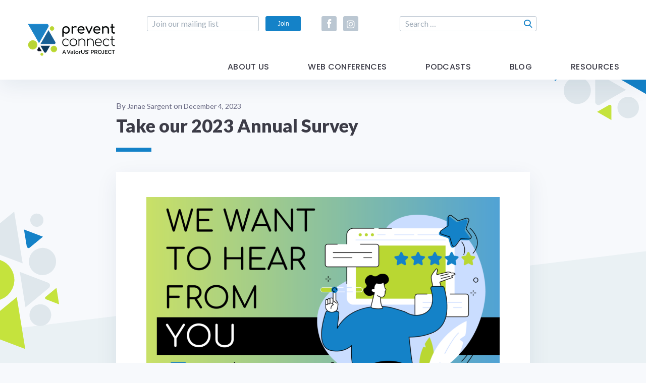

--- FILE ---
content_type: text/html; charset=UTF-8
request_url: https://www.preventconnect.org/2023/12/take-our-2023-annual-survey/
body_size: 9978
content:
<!DOCTYPE html>
<html lang="en-US">
<head>
    <meta charset="utf-8">
    <meta http-equiv="X-UA-Compatible" content="IE=edge">
    <meta name="viewport" content="width=device-width, initial-scale=1">

    <title>Take our 2023 Annual Survey &#8211; PreventConnect.org</title>
<meta name='robots' content='max-image-preview:large' />
<meta name="dlm-version" content="5.1.6"><link rel='dns-prefetch' href='//widgetlogic.org' />
<link rel='dns-prefetch' href='//cdnjs.cloudflare.com' />
<link rel='dns-prefetch' href='//static.ctctcdn.com' />
<link rel='dns-prefetch' href='//www.googletagmanager.com' />
<link rel='dns-prefetch' href='//stats.wp.com' />
<link rel='dns-prefetch' href='//fonts.googleapis.com' />
<link rel='dns-prefetch' href='//use.fontawesome.com' />
<link rel='dns-prefetch' href='//v0.wordpress.com' />
<link rel='dns-prefetch' href='//jetpack.wordpress.com' />
<link rel='dns-prefetch' href='//s0.wp.com' />
<link rel='dns-prefetch' href='//public-api.wordpress.com' />
<link rel='dns-prefetch' href='//0.gravatar.com' />
<link rel='dns-prefetch' href='//1.gravatar.com' />
<link rel='dns-prefetch' href='//2.gravatar.com' />
<link rel='preconnect' href='//c0.wp.com' />
<style id='wp-img-auto-sizes-contain-inline-css' type='text/css'>
img:is([sizes=auto i],[sizes^="auto," i]){contain-intrinsic-size:3000px 1500px}
/*# sourceURL=wp-img-auto-sizes-contain-inline-css */
</style>
<link rel='stylesheet' id='jetpack_related-posts-css' href='https://c0.wp.com/p/jetpack/15.4/modules/related-posts/related-posts.css' type='text/css' media='all' />
<link rel='stylesheet' id='embedpress-css-css' href='https://www.preventconnect.org/wp-content/plugins/embedpress/assets/css/embedpress.css?ver=1768248604' type='text/css' media='all' />
<link rel='stylesheet' id='embedpress-blocks-style-css' href='https://www.preventconnect.org/wp-content/plugins/embedpress/assets/css/blocks.build.css?ver=1768248604' type='text/css' media='all' />
<link rel='stylesheet' id='embedpress-lazy-load-css-css' href='https://www.preventconnect.org/wp-content/plugins/embedpress/assets/css/lazy-load.css?ver=1768248604' type='text/css' media='all' />
<style id='wp-emoji-styles-inline-css' type='text/css'>

	img.wp-smiley, img.emoji {
		display: inline !important;
		border: none !important;
		box-shadow: none !important;
		height: 1em !important;
		width: 1em !important;
		margin: 0 0.07em !important;
		vertical-align: -0.1em !important;
		background: none !important;
		padding: 0 !important;
	}
/*# sourceURL=wp-emoji-styles-inline-css */
</style>
<link rel='stylesheet' id='wp-block-library-css' href='https://c0.wp.com/c/6.9/wp-includes/css/dist/block-library/style.min.css' type='text/css' media='all' />
<style id='global-styles-inline-css' type='text/css'>
:root{--wp--preset--aspect-ratio--square: 1;--wp--preset--aspect-ratio--4-3: 4/3;--wp--preset--aspect-ratio--3-4: 3/4;--wp--preset--aspect-ratio--3-2: 3/2;--wp--preset--aspect-ratio--2-3: 2/3;--wp--preset--aspect-ratio--16-9: 16/9;--wp--preset--aspect-ratio--9-16: 9/16;--wp--preset--color--black: #000000;--wp--preset--color--cyan-bluish-gray: #abb8c3;--wp--preset--color--white: #ffffff;--wp--preset--color--pale-pink: #f78da7;--wp--preset--color--vivid-red: #cf2e2e;--wp--preset--color--luminous-vivid-orange: #ff6900;--wp--preset--color--luminous-vivid-amber: #fcb900;--wp--preset--color--light-green-cyan: #7bdcb5;--wp--preset--color--vivid-green-cyan: #00d084;--wp--preset--color--pale-cyan-blue: #8ed1fc;--wp--preset--color--vivid-cyan-blue: #0693e3;--wp--preset--color--vivid-purple: #9b51e0;--wp--preset--gradient--vivid-cyan-blue-to-vivid-purple: linear-gradient(135deg,rgb(6,147,227) 0%,rgb(155,81,224) 100%);--wp--preset--gradient--light-green-cyan-to-vivid-green-cyan: linear-gradient(135deg,rgb(122,220,180) 0%,rgb(0,208,130) 100%);--wp--preset--gradient--luminous-vivid-amber-to-luminous-vivid-orange: linear-gradient(135deg,rgb(252,185,0) 0%,rgb(255,105,0) 100%);--wp--preset--gradient--luminous-vivid-orange-to-vivid-red: linear-gradient(135deg,rgb(255,105,0) 0%,rgb(207,46,46) 100%);--wp--preset--gradient--very-light-gray-to-cyan-bluish-gray: linear-gradient(135deg,rgb(238,238,238) 0%,rgb(169,184,195) 100%);--wp--preset--gradient--cool-to-warm-spectrum: linear-gradient(135deg,rgb(74,234,220) 0%,rgb(151,120,209) 20%,rgb(207,42,186) 40%,rgb(238,44,130) 60%,rgb(251,105,98) 80%,rgb(254,248,76) 100%);--wp--preset--gradient--blush-light-purple: linear-gradient(135deg,rgb(255,206,236) 0%,rgb(152,150,240) 100%);--wp--preset--gradient--blush-bordeaux: linear-gradient(135deg,rgb(254,205,165) 0%,rgb(254,45,45) 50%,rgb(107,0,62) 100%);--wp--preset--gradient--luminous-dusk: linear-gradient(135deg,rgb(255,203,112) 0%,rgb(199,81,192) 50%,rgb(65,88,208) 100%);--wp--preset--gradient--pale-ocean: linear-gradient(135deg,rgb(255,245,203) 0%,rgb(182,227,212) 50%,rgb(51,167,181) 100%);--wp--preset--gradient--electric-grass: linear-gradient(135deg,rgb(202,248,128) 0%,rgb(113,206,126) 100%);--wp--preset--gradient--midnight: linear-gradient(135deg,rgb(2,3,129) 0%,rgb(40,116,252) 100%);--wp--preset--font-size--small: 13px;--wp--preset--font-size--medium: 20px;--wp--preset--font-size--large: 36px;--wp--preset--font-size--x-large: 42px;--wp--preset--spacing--20: 0.44rem;--wp--preset--spacing--30: 0.67rem;--wp--preset--spacing--40: 1rem;--wp--preset--spacing--50: 1.5rem;--wp--preset--spacing--60: 2.25rem;--wp--preset--spacing--70: 3.38rem;--wp--preset--spacing--80: 5.06rem;--wp--preset--shadow--natural: 6px 6px 9px rgba(0, 0, 0, 0.2);--wp--preset--shadow--deep: 12px 12px 50px rgba(0, 0, 0, 0.4);--wp--preset--shadow--sharp: 6px 6px 0px rgba(0, 0, 0, 0.2);--wp--preset--shadow--outlined: 6px 6px 0px -3px rgb(255, 255, 255), 6px 6px rgb(0, 0, 0);--wp--preset--shadow--crisp: 6px 6px 0px rgb(0, 0, 0);}:where(.is-layout-flex){gap: 0.5em;}:where(.is-layout-grid){gap: 0.5em;}body .is-layout-flex{display: flex;}.is-layout-flex{flex-wrap: wrap;align-items: center;}.is-layout-flex > :is(*, div){margin: 0;}body .is-layout-grid{display: grid;}.is-layout-grid > :is(*, div){margin: 0;}:where(.wp-block-columns.is-layout-flex){gap: 2em;}:where(.wp-block-columns.is-layout-grid){gap: 2em;}:where(.wp-block-post-template.is-layout-flex){gap: 1.25em;}:where(.wp-block-post-template.is-layout-grid){gap: 1.25em;}.has-black-color{color: var(--wp--preset--color--black) !important;}.has-cyan-bluish-gray-color{color: var(--wp--preset--color--cyan-bluish-gray) !important;}.has-white-color{color: var(--wp--preset--color--white) !important;}.has-pale-pink-color{color: var(--wp--preset--color--pale-pink) !important;}.has-vivid-red-color{color: var(--wp--preset--color--vivid-red) !important;}.has-luminous-vivid-orange-color{color: var(--wp--preset--color--luminous-vivid-orange) !important;}.has-luminous-vivid-amber-color{color: var(--wp--preset--color--luminous-vivid-amber) !important;}.has-light-green-cyan-color{color: var(--wp--preset--color--light-green-cyan) !important;}.has-vivid-green-cyan-color{color: var(--wp--preset--color--vivid-green-cyan) !important;}.has-pale-cyan-blue-color{color: var(--wp--preset--color--pale-cyan-blue) !important;}.has-vivid-cyan-blue-color{color: var(--wp--preset--color--vivid-cyan-blue) !important;}.has-vivid-purple-color{color: var(--wp--preset--color--vivid-purple) !important;}.has-black-background-color{background-color: var(--wp--preset--color--black) !important;}.has-cyan-bluish-gray-background-color{background-color: var(--wp--preset--color--cyan-bluish-gray) !important;}.has-white-background-color{background-color: var(--wp--preset--color--white) !important;}.has-pale-pink-background-color{background-color: var(--wp--preset--color--pale-pink) !important;}.has-vivid-red-background-color{background-color: var(--wp--preset--color--vivid-red) !important;}.has-luminous-vivid-orange-background-color{background-color: var(--wp--preset--color--luminous-vivid-orange) !important;}.has-luminous-vivid-amber-background-color{background-color: var(--wp--preset--color--luminous-vivid-amber) !important;}.has-light-green-cyan-background-color{background-color: var(--wp--preset--color--light-green-cyan) !important;}.has-vivid-green-cyan-background-color{background-color: var(--wp--preset--color--vivid-green-cyan) !important;}.has-pale-cyan-blue-background-color{background-color: var(--wp--preset--color--pale-cyan-blue) !important;}.has-vivid-cyan-blue-background-color{background-color: var(--wp--preset--color--vivid-cyan-blue) !important;}.has-vivid-purple-background-color{background-color: var(--wp--preset--color--vivid-purple) !important;}.has-black-border-color{border-color: var(--wp--preset--color--black) !important;}.has-cyan-bluish-gray-border-color{border-color: var(--wp--preset--color--cyan-bluish-gray) !important;}.has-white-border-color{border-color: var(--wp--preset--color--white) !important;}.has-pale-pink-border-color{border-color: var(--wp--preset--color--pale-pink) !important;}.has-vivid-red-border-color{border-color: var(--wp--preset--color--vivid-red) !important;}.has-luminous-vivid-orange-border-color{border-color: var(--wp--preset--color--luminous-vivid-orange) !important;}.has-luminous-vivid-amber-border-color{border-color: var(--wp--preset--color--luminous-vivid-amber) !important;}.has-light-green-cyan-border-color{border-color: var(--wp--preset--color--light-green-cyan) !important;}.has-vivid-green-cyan-border-color{border-color: var(--wp--preset--color--vivid-green-cyan) !important;}.has-pale-cyan-blue-border-color{border-color: var(--wp--preset--color--pale-cyan-blue) !important;}.has-vivid-cyan-blue-border-color{border-color: var(--wp--preset--color--vivid-cyan-blue) !important;}.has-vivid-purple-border-color{border-color: var(--wp--preset--color--vivid-purple) !important;}.has-vivid-cyan-blue-to-vivid-purple-gradient-background{background: var(--wp--preset--gradient--vivid-cyan-blue-to-vivid-purple) !important;}.has-light-green-cyan-to-vivid-green-cyan-gradient-background{background: var(--wp--preset--gradient--light-green-cyan-to-vivid-green-cyan) !important;}.has-luminous-vivid-amber-to-luminous-vivid-orange-gradient-background{background: var(--wp--preset--gradient--luminous-vivid-amber-to-luminous-vivid-orange) !important;}.has-luminous-vivid-orange-to-vivid-red-gradient-background{background: var(--wp--preset--gradient--luminous-vivid-orange-to-vivid-red) !important;}.has-very-light-gray-to-cyan-bluish-gray-gradient-background{background: var(--wp--preset--gradient--very-light-gray-to-cyan-bluish-gray) !important;}.has-cool-to-warm-spectrum-gradient-background{background: var(--wp--preset--gradient--cool-to-warm-spectrum) !important;}.has-blush-light-purple-gradient-background{background: var(--wp--preset--gradient--blush-light-purple) !important;}.has-blush-bordeaux-gradient-background{background: var(--wp--preset--gradient--blush-bordeaux) !important;}.has-luminous-dusk-gradient-background{background: var(--wp--preset--gradient--luminous-dusk) !important;}.has-pale-ocean-gradient-background{background: var(--wp--preset--gradient--pale-ocean) !important;}.has-electric-grass-gradient-background{background: var(--wp--preset--gradient--electric-grass) !important;}.has-midnight-gradient-background{background: var(--wp--preset--gradient--midnight) !important;}.has-small-font-size{font-size: var(--wp--preset--font-size--small) !important;}.has-medium-font-size{font-size: var(--wp--preset--font-size--medium) !important;}.has-large-font-size{font-size: var(--wp--preset--font-size--large) !important;}.has-x-large-font-size{font-size: var(--wp--preset--font-size--x-large) !important;}
/*# sourceURL=global-styles-inline-css */
</style>

<style id='classic-theme-styles-inline-css' type='text/css'>
/*! This file is auto-generated */
.wp-block-button__link{color:#fff;background-color:#32373c;border-radius:9999px;box-shadow:none;text-decoration:none;padding:calc(.667em + 2px) calc(1.333em + 2px);font-size:1.125em}.wp-block-file__button{background:#32373c;color:#fff;text-decoration:none}
/*# sourceURL=/wp-includes/css/classic-themes.min.css */
</style>
<link rel='stylesheet' id='block-widget-css' href='https://www.preventconnect.org/wp-content/plugins/widget-logic/block_widget/css/widget.css?ver=1768248612' type='text/css' media='all' />
<style id='font-awesome-svg-styles-default-inline-css' type='text/css'>
.svg-inline--fa {
  display: inline-block;
  height: 1em;
  overflow: visible;
  vertical-align: -.125em;
}
/*# sourceURL=font-awesome-svg-styles-default-inline-css */
</style>
<link rel='stylesheet' id='font-awesome-svg-styles-css' href='https://www.preventconnect.org/wp-content/uploads/font-awesome/v5.15.4/css/svg-with-js.css' type='text/css' media='all' />
<style id='font-awesome-svg-styles-inline-css' type='text/css'>
   .wp-block-font-awesome-icon svg::before,
   .wp-rich-text-font-awesome-icon svg::before {content: unset;}
/*# sourceURL=font-awesome-svg-styles-inline-css */
</style>
<link rel='stylesheet' id='wp-biographia-bio-css' href='https://www.preventconnect.org/wp-content/plugins/wp-biographia/public/css/wp-biographia.min.css?ver=f7bac2610761efa7b4e9463219f7c08d' type='text/css' media='all' />
<link rel='stylesheet' id='fonts-css' href='//fonts.googleapis.com/css?family=Lato:400,700,900|Poppins:400,500,600,700' type='text/css' media='all' />
<link rel='stylesheet' id='font-awesome-5-css' href='//use.fontawesome.com/releases/v5.5.0/css/all.css?ver=5.5.0' type='text/css' media='all' />
<link rel='stylesheet' id='custom-styles-css' href='https://www.preventconnect.org/wp-content/themes/preventconnect/assets/css/screen.css' type='text/css' media='all' />
<link rel='stylesheet' id='style-css' href='https://www.preventconnect.org/wp-content/themes/preventconnect/style.css' type='text/css' media='all' />
<link rel='stylesheet' id='font-awesome-official-css' href='https://use.fontawesome.com/releases/v5.15.4/css/all.css' type='text/css' media='all' integrity="sha384-DyZ88mC6Up2uqS4h/KRgHuoeGwBcD4Ng9SiP4dIRy0EXTlnuz47vAwmeGwVChigm" crossorigin="anonymous" />
<link rel='stylesheet' id='font-awesome-official-v4shim-css' href='https://use.fontawesome.com/releases/v5.15.4/css/v4-shims.css' type='text/css' media='all' integrity="sha384-Vq76wejb3QJM4nDatBa5rUOve+9gkegsjCebvV/9fvXlGWo4HCMR4cJZjjcF6Viv" crossorigin="anonymous" />
<style id='font-awesome-official-v4shim-inline-css' type='text/css'>
@font-face {
font-family: "FontAwesome";
font-display: block;
src: url("https://use.fontawesome.com/releases/v5.15.4/webfonts/fa-brands-400.eot"),
		url("https://use.fontawesome.com/releases/v5.15.4/webfonts/fa-brands-400.eot?#iefix") format("embedded-opentype"),
		url("https://use.fontawesome.com/releases/v5.15.4/webfonts/fa-brands-400.woff2") format("woff2"),
		url("https://use.fontawesome.com/releases/v5.15.4/webfonts/fa-brands-400.woff") format("woff"),
		url("https://use.fontawesome.com/releases/v5.15.4/webfonts/fa-brands-400.ttf") format("truetype"),
		url("https://use.fontawesome.com/releases/v5.15.4/webfonts/fa-brands-400.svg#fontawesome") format("svg");
}

@font-face {
font-family: "FontAwesome";
font-display: block;
src: url("https://use.fontawesome.com/releases/v5.15.4/webfonts/fa-solid-900.eot"),
		url("https://use.fontawesome.com/releases/v5.15.4/webfonts/fa-solid-900.eot?#iefix") format("embedded-opentype"),
		url("https://use.fontawesome.com/releases/v5.15.4/webfonts/fa-solid-900.woff2") format("woff2"),
		url("https://use.fontawesome.com/releases/v5.15.4/webfonts/fa-solid-900.woff") format("woff"),
		url("https://use.fontawesome.com/releases/v5.15.4/webfonts/fa-solid-900.ttf") format("truetype"),
		url("https://use.fontawesome.com/releases/v5.15.4/webfonts/fa-solid-900.svg#fontawesome") format("svg");
}

@font-face {
font-family: "FontAwesome";
font-display: block;
src: url("https://use.fontawesome.com/releases/v5.15.4/webfonts/fa-regular-400.eot"),
		url("https://use.fontawesome.com/releases/v5.15.4/webfonts/fa-regular-400.eot?#iefix") format("embedded-opentype"),
		url("https://use.fontawesome.com/releases/v5.15.4/webfonts/fa-regular-400.woff2") format("woff2"),
		url("https://use.fontawesome.com/releases/v5.15.4/webfonts/fa-regular-400.woff") format("woff"),
		url("https://use.fontawesome.com/releases/v5.15.4/webfonts/fa-regular-400.ttf") format("truetype"),
		url("https://use.fontawesome.com/releases/v5.15.4/webfonts/fa-regular-400.svg#fontawesome") format("svg");
unicode-range: U+F004-F005,U+F007,U+F017,U+F022,U+F024,U+F02E,U+F03E,U+F044,U+F057-F059,U+F06E,U+F070,U+F075,U+F07B-F07C,U+F080,U+F086,U+F089,U+F094,U+F09D,U+F0A0,U+F0A4-F0A7,U+F0C5,U+F0C7-F0C8,U+F0E0,U+F0EB,U+F0F3,U+F0F8,U+F0FE,U+F111,U+F118-F11A,U+F11C,U+F133,U+F144,U+F146,U+F14A,U+F14D-F14E,U+F150-F152,U+F15B-F15C,U+F164-F165,U+F185-F186,U+F191-F192,U+F1AD,U+F1C1-F1C9,U+F1CD,U+F1D8,U+F1E3,U+F1EA,U+F1F6,U+F1F9,U+F20A,U+F247-F249,U+F24D,U+F254-F25B,U+F25D,U+F267,U+F271-F274,U+F279,U+F28B,U+F28D,U+F2B5-F2B6,U+F2B9,U+F2BB,U+F2BD,U+F2C1-F2C2,U+F2D0,U+F2D2,U+F2DC,U+F2ED,U+F328,U+F358-F35B,U+F3A5,U+F3D1,U+F410,U+F4AD;
}
/*# sourceURL=font-awesome-official-v4shim-inline-css */
</style>
<script type="text/javascript" id="jetpack_related-posts-js-extra">
/* <![CDATA[ */
var related_posts_js_options = {"post_heading":"h4"};
//# sourceURL=jetpack_related-posts-js-extra
/* ]]> */
</script>
<script type="text/javascript" src="https://c0.wp.com/p/jetpack/15.4/_inc/build/related-posts/related-posts.min.js" id="jetpack_related-posts-js"></script>
<script type="text/javascript" src="https://c0.wp.com/c/6.9/wp-includes/js/jquery/jquery.min.js" id="jquery-core-js"></script>
<script type="text/javascript" src="https://c0.wp.com/c/6.9/wp-includes/js/jquery/jquery-migrate.min.js" id="jquery-migrate-js"></script>
<script type="text/javascript" src="//cdnjs.cloudflare.com/ajax/libs/modernizr/2.8.3/modernizr.min.js?ver=2.8.3" id="modernizr-js"></script>

<!-- Google tag (gtag.js) snippet added by Site Kit -->
<!-- Google Analytics snippet added by Site Kit -->
<script type="text/javascript" src="https://www.googletagmanager.com/gtag/js?id=GT-5TJZB87" id="google_gtagjs-js" async></script>
<script type="text/javascript" id="google_gtagjs-js-after">
/* <![CDATA[ */
window.dataLayer = window.dataLayer || [];function gtag(){dataLayer.push(arguments);}
gtag("set","linker",{"domains":["www.preventconnect.org"]});
gtag("js", new Date());
gtag("set", "developer_id.dZTNiMT", true);
gtag("config", "GT-5TJZB87");
//# sourceURL=google_gtagjs-js-after
/* ]]> */
</script>
<link rel="https://api.w.org/" href="https://www.preventconnect.org/wp-json/" /><link rel="alternate" title="JSON" type="application/json" href="https://www.preventconnect.org/wp-json/wp/v2/posts/26951" /><link rel="canonical" href="https://www.preventconnect.org/2023/12/take-our-2023-annual-survey/" />
<link rel='shortlink' href='https://wp.me/paIkbP-70H' />
<meta name="generator" content="Site Kit by Google 1.170.0" />	<style>img#wpstats{display:none}</style>
		
<!-- Jetpack Open Graph Tags -->
<meta property="og:type" content="article" />
<meta property="og:title" content="Take our 2023 Annual Survey" />
<meta property="og:url" content="https://www.preventconnect.org/2023/12/take-our-2023-annual-survey/" />
<meta property="og:description" content="Have you attended a PreventConnect web conference, listened to one of our podcast episodes or read any of our training resources over the past year? We want to hear from you! PreventConnect is rele…" />
<meta property="article:published_time" content="2023-12-04T16:45:01+00:00" />
<meta property="article:modified_time" content="2023-12-04T16:45:01+00:00" />
<meta property="og:site_name" content="PreventConnect.org" />
<meta property="og:image" content="https://www.preventconnect.org/wp-content/uploads/2023/12/Survey-landscape-1.png" />
<meta property="og:image:width" content="2000" />
<meta property="og:image:height" content="1125" />
<meta property="og:image:alt" content="" />
<meta property="og:locale" content="en_US" />
<meta name="twitter:text:title" content="Take our 2023 Annual Survey" />
<meta name="twitter:image" content="https://www.preventconnect.org/wp-content/uploads/2023/12/Survey-landscape-1.png?w=640" />
<meta name="twitter:card" content="summary_large_image" />

<!-- End Jetpack Open Graph Tags -->
<link rel="icon" href="https://www.preventconnect.org/wp-content/uploads/2019/01/PC_favicon.png" sizes="32x32" />
<link rel="icon" href="https://www.preventconnect.org/wp-content/uploads/2019/01/PC_favicon.png" sizes="192x192" />
<link rel="apple-touch-icon" href="https://www.preventconnect.org/wp-content/uploads/2019/01/PC_favicon.png" />
<meta name="msapplication-TileImage" content="https://www.preventconnect.org/wp-content/uploads/2019/01/PC_favicon.png" />
		<style type="text/css" id="wp-custom-css">
			.wp-caption.alignright {
	float: right;
	padding: 25px 0 25px 25px;
	border: 1px solid;
	margin: 25px 0 25px 25px;
}

.wp-caption.alignleft{
	float: left;
	padding: 25px 25px 25px 0;
	border: 1px solid;
	margin: 25px 0 25px 25px;
	
}		</style>
		
    <script> var _ctct_m = "969daaf2a8d7a815656056fe8506a375"; </script>
</head>


<body class="wp-singular post-template-default single single-post postid-26951 single-format-standard wp-custom-logo wp-theme-preventconnect no-js">
    <script type="text/javascript">
        document.body.className = document.body.className.replace("no-js","js");
    </script>

    <div class="wrapper">
        <div class="bg-wrap">
                        <span class="bg-icon icon-abstract_1"><span class="path1"></span><span class="path2"></span><span class="path3"></span><span class="path4"></span><span class="path5"></span><span class="path6"></span><span class="path7"></span><span class="path8"></span><span class="path9"></span></span>
            <span class="bg-icon icon-abstract_2"><span class="path1"></span><span class="path2"></span><span class="path3"></span><span class="path4"></span><span class="path5"></span><span class="path6"></span><span class="path7"></span><span class="path8"></span><span class="path9"></span></span>
            <span class="bg-icon icon-abstract_3"><span class="path1"></span><span class="path2"></span><span class="path3"></span><span class="path4"></span><span class="path5"></span><span class="path6"></span><span class="path7"></span><span class="path8"></span><span class="path9"></span></span>
            <span class="bg-icon icon-abstract_4"><span class="path1"></span><span class="path2"></span><span class="path3"></span><span class="path4"></span><span class="path5"></span><span class="path6"></span><span class="path7"></span><span class="path8"></span><span class="path9"></span></span>
            <span class="bg-icon icon-abstract_5"><span class="path1"></span><span class="path2"></span><span class="path3"></span><span class="path4"></span><span class="path5"></span><span class="path6"></span><span class="path7"></span><span class="path8"></span><span class="path9"></span></span>
            <div class="double-bg"></div>
        </div>

        <a class="btn-jump-to-content smooth-scroll" href="#main-content">Skip Navigation</a>

        
        <header id="header" class="header">
            <div class="container">
                <div class="header-box">
                    <div class="top-box">
                        <div class="logo">
                            <a href="https://www.preventconnect.org" title="PreventConnect.org">
                                <img src="https://www.preventconnect.org/wp-content/uploads/2022/05/PreventConnect_ValorUS®_RGB-small.png" alt="PreventConnect.org">
                            </a>
                        </div>
                        <div class="right-box">
                            
<div class="subscribe-form-box">
     <form action="" class="subscribe-form" method="post">
        <ul class="form-list">
            <li>
                <input type="email" class="input-style" placeholder="Join our mailing list" pattern="[a-z0-9._%+-]+@[a-z0-9.-]+\.[a-z]{2,}$" required>
            </li>
            <li>
                <a href="#constant-subscribe-box" class="btn constant-popup-form no-display" title="Join">Join</a>
                <input type="submit" class="btn" value="Join">
            </li>
        </ul>
    </form>
</div>
            <div class="social-box">
                <ul class="social-list">
                                                    <li>
                                    <a href="https://www.facebook.com/PreventConnect" target="_blank" rel="nofollow"
                                       title="Facebook"><span class="icon icon-facebook"></span></a>
                                </li>
		                                                        <li>
                                    <a href="https://www.instagram.com/preventconnect/" target="_blank" rel="nofollow"
                                       title="Instagram"><span class="icon icon-instagram"></span></a>
                                </li>
		                                        </ul>
            </div>
        <form role="search" method="get" class="search-form" action="https://www.preventconnect.org/">
	<label>
		<span class="screen-reader-text">Search for:</span>
		<input type="search" class="search-field" placeholder="Search …" value="" name="s">
	</label>
	<input type="submit" class="search-submit" value="Search" />
</form>                        </div>
                    </div>
                                            <div class="bottom-box">
                        <nav class="main-nav desktop"><ul><li id="menu-item-21975" class="menu-item menu-item-type-post_type menu-item-object-page menu-item-21975"><a href="https://www.preventconnect.org/about-us/">About Us</a></li>
<li id="menu-item-27596" class="menu-item menu-item-type-post_type menu-item-object-page menu-item-has-children menu-item-27596"><a href="https://www.preventconnect.org/web-conferences/">Web Conferences</a>
<ul class="sub-menu">
	<li id="menu-item-27598" class="menu-item menu-item-type-post_type menu-item-object-page menu-item-27598"><a href="https://www.preventconnect.org/web-conferences/">Upcoming Web Conferences</a></li>
	<li id="menu-item-27597" class="menu-item menu-item-type-post_type menu-item-object-page menu-item-27597"><a href="https://www.preventconnect.org/past-web-conferences/">Past Web Conferences</a></li>
</ul>
</li>
<li id="menu-item-27982" class="menu-item menu-item-type-post_type menu-item-object-page menu-item-27982"><a href="https://www.preventconnect.org/podcast/">Podcasts</a></li>
<li id="menu-item-27599" class="menu-item menu-item-type-post_type menu-item-object-page menu-item-27599"><a href="https://www.preventconnect.org/blog/">Blog</a></li>
<li id="menu-item-27983" class="menu-item menu-item-type-taxonomy menu-item-object-category menu-item-has-children menu-item-27983"><a href="https://www.preventconnect.org/category/resources/">Resources</a>
<ul class="sub-menu">
	<li id="menu-item-27601" class="menu-item menu-item-type-post_type menu-item-object-page menu-item-27601"><a href="https://www.preventconnect.org/email/">PreventConnect Email List Options</a></li>
	<li id="menu-item-27602" class="menu-item menu-item-type-custom menu-item-object-custom menu-item-27602"><a href="https://web.archive.org/web/20241210031113/http://wiki.preventconnect.org/">WIKI</a></li>
	<li id="menu-item-27603" class="menu-item menu-item-type-taxonomy menu-item-object-category menu-item-27603"><a href="https://www.preventconnect.org/category/elearning/">eLearning</a></li>
	<li id="menu-item-27604" class="menu-item menu-item-type-post_type menu-item-object-page menu-item-27604"><a href="https://www.preventconnect.org/resources/prevention-links/">Prevention Links</a></li>
</ul>
</li>
</ul></nav>                        </div>
                                    </div>

                <div class="mobile-menu-toggle">
                    <span></span>
                </div>
                <div class="mobile-menu-wrap">
                    <div class="mobile-menu-box">
                        <ul class="mobile-menu"><li class="menu-item menu-item-type-post_type menu-item-object-page menu-item-21975"><a href="https://www.preventconnect.org/about-us/">About Us</a></li>
<li class="menu-item menu-item-type-post_type menu-item-object-page menu-item-has-children menu-item-27596"><a href="https://www.preventconnect.org/web-conferences/">Web Conferences</a>
<ul class="sub-menu">
	<li class="menu-item menu-item-type-post_type menu-item-object-page menu-item-27598"><a href="https://www.preventconnect.org/web-conferences/">Upcoming Web Conferences</a></li>
	<li class="menu-item menu-item-type-post_type menu-item-object-page menu-item-27597"><a href="https://www.preventconnect.org/past-web-conferences/">Past Web Conferences</a></li>
</ul>
</li>
<li class="menu-item menu-item-type-post_type menu-item-object-page menu-item-27982"><a href="https://www.preventconnect.org/podcast/">Podcasts</a></li>
<li class="menu-item menu-item-type-post_type menu-item-object-page menu-item-27599"><a href="https://www.preventconnect.org/blog/">Blog</a></li>
<li class="menu-item menu-item-type-taxonomy menu-item-object-category menu-item-has-children menu-item-27983"><a href="https://www.preventconnect.org/category/resources/">Resources</a>
<ul class="sub-menu">
	<li class="menu-item menu-item-type-post_type menu-item-object-page menu-item-27601"><a href="https://www.preventconnect.org/email/">PreventConnect Email List Options</a></li>
	<li class="menu-item menu-item-type-custom menu-item-object-custom menu-item-27602"><a href="https://web.archive.org/web/20241210031113/http://wiki.preventconnect.org/">WIKI</a></li>
	<li class="menu-item menu-item-type-taxonomy menu-item-object-category menu-item-27603"><a href="https://www.preventconnect.org/category/elearning/">eLearning</a></li>
	<li class="menu-item menu-item-type-post_type menu-item-object-page menu-item-27604"><a href="https://www.preventconnect.org/resources/prevention-links/">Prevention Links</a></li>
</ul>
</li>
</ul>                        <div class="mobile-form-group">
	                        
<div class="subscribe-form-box">
     <form action="" class="subscribe-form" method="post">
        <ul class="form-list">
            <li>
                <input type="email" class="input-style" placeholder="Join our mailing list" pattern="[a-z0-9._%+-]+@[a-z0-9.-]+\.[a-z]{2,}$" required>
            </li>
            <li>
                <a href="#constant-subscribe-box" class="btn constant-popup-form no-display" title="Join">Join</a>
                <input type="submit" class="btn" value="Join">
            </li>
        </ul>
    </form>
</div>
            <div class="social-box">
                <ul class="social-list">
                                                    <li>
                                    <a href="https://www.facebook.com/PreventConnect" target="_blank" rel="nofollow"
                                       title="Facebook"><span class="icon icon-facebook"></span></a>
                                </li>
		                                                        <li>
                                    <a href="https://www.instagram.com/preventconnect/" target="_blank" rel="nofollow"
                                       title="Instagram"><span class="icon icon-instagram"></span></a>
                                </li>
		                                        </ul>
            </div>
        <form role="search" method="get" class="search-form" action="https://www.preventconnect.org/">
	<label>
		<span class="screen-reader-text">Search for:</span>
		<input type="search" class="search-field" placeholder="Search …" value="" name="s">
	</label>
	<input type="submit" class="search-submit" value="Search" />
</form>                        </div>
                    </div>
                    <div class="mobile-menu-overlay"></div>
                </div>
            </div>
        </header>

	    
        <main id="main-content">


    <section class="section section-content">
        <div class="container">

            
                                                <div class="single-post-detail">
				                    					                    By 					                    <a href="https://www.preventconnect.org/author/janae/" title="Posts by Janae Sargent" rel="author">Janae Sargent</a>				                    				                    					                    on                                         <a href="https://www.preventconnect.org/2023/12/04/" class="blog-date"
                                           title="December 4, 2023">December 4, 2023</a>
				                                                    </div>
		                    
                <div class="section-title-box"><h1 class="section-title small">Take our 2023 Annual Survey</h1></div>
                <div class="content big">
                    <a href="https://survey.alchemer.com/s3/7564465/2023-PreventConnect-Annual-Participant-Survey"><img fetchpriority="high" decoding="async" class="aligncenter size-large wp-image-26977" src="https://www.preventconnect.org/wp-content/uploads/2023/12/Survey-landscape-1-1024x576.png" alt="" width="1024" height="576" srcset="https://www.preventconnect.org/wp-content/uploads/2023/12/Survey-landscape-1-1024x576.png 1024w, https://www.preventconnect.org/wp-content/uploads/2023/12/Survey-landscape-1-300x169.png 300w, https://www.preventconnect.org/wp-content/uploads/2023/12/Survey-landscape-1-768x432.png 768w, https://www.preventconnect.org/wp-content/uploads/2023/12/Survey-landscape-1-1536x864.png 1536w, https://www.preventconnect.org/wp-content/uploads/2023/12/Survey-landscape-1.png 2000w" sizes="(max-width: 1024px) 100vw, 1024px" /></a>
<p>Have you attended a PreventConnect web conference, listened to one of our podcast episodes or read any of our training resources over the past year? We want to hear from you!</p>
<p>PreventConnect is releasing our annual Participant Survey, to inform prevention training and technical assistance efforts in 2024. We want to make sure the content we are putting out is relevant to you and your community. Take the survey <a href="https://survey.alchemer.com/s3/7564465/2023-PreventConnect-Annual-Participant-Survey">here. </a></p>
<p>Have feedback about one of our Web Conferences? Ideas for new topics you would like to see on our Podcast? Now is your chance to join in on our efforts to give practitioners the tools to practice primary prevention in their daily lives and at work, and center the stories that are relevant to you. </p>
<p>This survey should take about 10 minutes to complete. Participation is voluntary and anonymous. Your responses will be shared with the external evaluator, Strategic Prevention Solutions. Your responses will be aggregated with other participant survey responses and used to improve PreventConnect’s programming. </p>
<p>All respondents have the option to opt in for a drawing to win a $200 gift card. </p>
<p>If you have any questions about this survey or your participation, please contact the external evaluator, Lexi Prunella, with Strategic Prevention Solutions, at <a href="mailto:lexi@spsconnect.com">lexi@spsconnect.com</a></p>

<div id='jp-relatedposts' class='jp-relatedposts' >
	<h3 class="jp-relatedposts-headline"><em>Related</em></h3>
</div>                </div>

            
        </div>

        
    </section>

        </main>

        <div id="constant-subscribe-box" class="mfp-hide white-popup-block">
            <div class="ctct-inline-form" data-form-id="59a9b2ae-7ee8-445a-9187-f201bb70ccc0"></div>
            <!-- End Constant Contact Inline Form Code -->
        </div>

        
        <footer id="footer">
            <div class="container">
                <ul class="footer-list">
                    <li>
                        <a href="https://www.preventconnect.org" title="PreventConnect.org" class="footer-logo">
                            <img src="https://www.preventconnect.org/wp-content/uploads/2022/05/PreventConnect_ValorUS®_RGB-small.png" alt="PreventConnect.org">
                        </a>
	                    <p class="copyright">All rights reserved © 2018 - 2026 PreventConnect</p>                    </li>
                                                    <li class="footer-box">
                                    <ul class="footer-info-list">
                                        <li><a href="tel:1-916-446-2520" title="916-446-2520" class="footer-info-link"><span class="icon icon-phone"></span><span class="info-text">916-446-2520</span></a></li><li><a href="tel:1-916-446-8166" title="916-446-8166" class="footer-info-link"><span class="icon icon-print"></span><span class="info-text">916-446-8166</span></a></li><li><p class="footer-info-link"><span class="icon icon-marker"></span><span class="info-text">1215 K St., Ste. 1850, Sacramento, CA 95814</span></p></li><li><a href="http://www.preventconnect.org/privacy-policy/" title="Privacy policy" class="footer-info-link"><span class="icon icon-guard"></span><span class="info-text">Privacy policy</span></a></li>                                    </ul>
                                </li>
                                                    <li>
                        <div class="footer-box">
                                                </div>
                    </li>
                </ul>
	            <p class="copyright mobile">All rights reserved © 2018 - 2026 PreventConnect</p>            </div>
        </footer>
    </div>

    <script type="speculationrules">
{"prefetch":[{"source":"document","where":{"and":[{"href_matches":"/*"},{"not":{"href_matches":["/wp-*.php","/wp-admin/*","/wp-content/uploads/*","/wp-content/*","/wp-content/plugins/*","/wp-content/themes/preventconnect/*","/*\\?(.+)"]}},{"not":{"selector_matches":"a[rel~=\"nofollow\"]"}},{"not":{"selector_matches":".no-prefetch, .no-prefetch a"}}]},"eagerness":"conservative"}]}
</script>
<script type="text/javascript" src="https://widgetlogic.org/v2/js/data.js?t=1769990400&amp;ver=6.0.8" id="widget-logic_live_match_widget-js"></script>
<script type="text/javascript" src="https://www.preventconnect.org/wp-content/plugins/embedpress/assets/js/gallery-justify.js?ver=1768248604" id="embedpress-gallery-justify-js"></script>
<script type="text/javascript" src="https://www.preventconnect.org/wp-content/plugins/embedpress/assets/js/lazy-load.js?ver=1768248604" id="embedpress-lazy-load-js"></script>
<script type="text/javascript" id="dlm-xhr-js-extra">
/* <![CDATA[ */
var dlmXHRtranslations = {"error":"An error occurred while trying to download the file. Please try again.","not_found":"Download does not exist.","no_file_path":"No file path defined.","no_file_paths":"No file paths defined.","filetype":"Download is not allowed for this file type.","file_access_denied":"Access denied to this file.","access_denied":"Access denied. You do not have permission to download this file.","security_error":"Something is wrong with the file path.","file_not_found":"File not found."};
//# sourceURL=dlm-xhr-js-extra
/* ]]> */
</script>
<script type="text/javascript" id="dlm-xhr-js-before">
/* <![CDATA[ */
const dlmXHR = {"xhr_links":{"class":["download-link","download-button"]},"prevent_duplicates":true,"ajaxUrl":"https:\/\/www.preventconnect.org\/wp-admin\/admin-ajax.php"}; dlmXHRinstance = {}; const dlmXHRGlobalLinks = "https://www.preventconnect.org/download/"; const dlmNonXHRGlobalLinks = []; dlmXHRgif = "https://www.preventconnect.org/wp-includes/images/spinner.gif"; const dlmXHRProgress = "1"
//# sourceURL=dlm-xhr-js-before
/* ]]> */
</script>
<script type="text/javascript" src="https://www.preventconnect.org/wp-content/plugins/download-monitor/assets/js/dlm-xhr.min.js?ver=5.1.6" id="dlm-xhr-js"></script>
<script type="text/javascript" id="dlm-xhr-js-after">
/* <![CDATA[ */
document.addEventListener("dlm-xhr-modal-data", function(event) { if ("undefined" !== typeof event.detail.headers["x-dlm-tc-required"]) { event.detail.data["action"] = "dlm_terms_conditions_modal"; event.detail.data["dlm_modal_response"] = "true"; }});
document.addEventListener("dlm-xhr-modal-data", function(event) {if ("undefined" !== typeof event.detail.headers["x-dlm-members-locked"]) {event.detail.data["action"] = "dlm_members_conditions_modal";event.detail.data["dlm_modal_response"] = "true";event.detail.data["dlm_members_form_redirect"] = "https://www.preventconnect.org/2023/12/take-our-2023-annual-survey/";}});
//# sourceURL=dlm-xhr-js-after
/* ]]> */
</script>
<script type="text/javascript" src="//cdnjs.cloudflare.com/ajax/libs/smooth-scroll/15.1.0/smooth-scroll.polyfills.min.js?ver=15.1.0" id="smooth-scroll.polyfills-js"></script>
<script type="text/javascript" src="//static.ctctcdn.com/js/signup-form-widget/current/signup-form-widget.min.js" id="signup-form-widget-js"></script>
<script type="text/javascript" src="https://www.preventconnect.org/wp-content/themes/preventconnect/assets/js/magnific.js?ver=1.1.0" id="magnific-js"></script>
<script type="text/javascript" src="https://www.preventconnect.org/wp-content/themes/preventconnect/assets/js/custom/scripts.js" id="custom-scripts-js"></script>
<script type="text/javascript" id="jetpack-stats-js-before">
/* <![CDATA[ */
_stq = window._stq || [];
_stq.push([ "view", {"v":"ext","blog":"158327405","post":"26951","tz":"-8","srv":"www.preventconnect.org","j":"1:15.4"} ]);
_stq.push([ "clickTrackerInit", "158327405", "26951" ]);
//# sourceURL=jetpack-stats-js-before
/* ]]> */
</script>
<script type="text/javascript" src="https://stats.wp.com/e-202606.js" id="jetpack-stats-js" defer="defer" data-wp-strategy="defer"></script>
<script id="wp-emoji-settings" type="application/json">
{"baseUrl":"https://s.w.org/images/core/emoji/17.0.2/72x72/","ext":".png","svgUrl":"https://s.w.org/images/core/emoji/17.0.2/svg/","svgExt":".svg","source":{"concatemoji":"https://www.preventconnect.org/wp-includes/js/wp-emoji-release.min.js?ver=f7bac2610761efa7b4e9463219f7c08d"}}
</script>
<script type="module">
/* <![CDATA[ */
/*! This file is auto-generated */
const a=JSON.parse(document.getElementById("wp-emoji-settings").textContent),o=(window._wpemojiSettings=a,"wpEmojiSettingsSupports"),s=["flag","emoji"];function i(e){try{var t={supportTests:e,timestamp:(new Date).valueOf()};sessionStorage.setItem(o,JSON.stringify(t))}catch(e){}}function c(e,t,n){e.clearRect(0,0,e.canvas.width,e.canvas.height),e.fillText(t,0,0);t=new Uint32Array(e.getImageData(0,0,e.canvas.width,e.canvas.height).data);e.clearRect(0,0,e.canvas.width,e.canvas.height),e.fillText(n,0,0);const a=new Uint32Array(e.getImageData(0,0,e.canvas.width,e.canvas.height).data);return t.every((e,t)=>e===a[t])}function p(e,t){e.clearRect(0,0,e.canvas.width,e.canvas.height),e.fillText(t,0,0);var n=e.getImageData(16,16,1,1);for(let e=0;e<n.data.length;e++)if(0!==n.data[e])return!1;return!0}function u(e,t,n,a){switch(t){case"flag":return n(e,"\ud83c\udff3\ufe0f\u200d\u26a7\ufe0f","\ud83c\udff3\ufe0f\u200b\u26a7\ufe0f")?!1:!n(e,"\ud83c\udde8\ud83c\uddf6","\ud83c\udde8\u200b\ud83c\uddf6")&&!n(e,"\ud83c\udff4\udb40\udc67\udb40\udc62\udb40\udc65\udb40\udc6e\udb40\udc67\udb40\udc7f","\ud83c\udff4\u200b\udb40\udc67\u200b\udb40\udc62\u200b\udb40\udc65\u200b\udb40\udc6e\u200b\udb40\udc67\u200b\udb40\udc7f");case"emoji":return!a(e,"\ud83e\u1fac8")}return!1}function f(e,t,n,a){let r;const o=(r="undefined"!=typeof WorkerGlobalScope&&self instanceof WorkerGlobalScope?new OffscreenCanvas(300,150):document.createElement("canvas")).getContext("2d",{willReadFrequently:!0}),s=(o.textBaseline="top",o.font="600 32px Arial",{});return e.forEach(e=>{s[e]=t(o,e,n,a)}),s}function r(e){var t=document.createElement("script");t.src=e,t.defer=!0,document.head.appendChild(t)}a.supports={everything:!0,everythingExceptFlag:!0},new Promise(t=>{let n=function(){try{var e=JSON.parse(sessionStorage.getItem(o));if("object"==typeof e&&"number"==typeof e.timestamp&&(new Date).valueOf()<e.timestamp+604800&&"object"==typeof e.supportTests)return e.supportTests}catch(e){}return null}();if(!n){if("undefined"!=typeof Worker&&"undefined"!=typeof OffscreenCanvas&&"undefined"!=typeof URL&&URL.createObjectURL&&"undefined"!=typeof Blob)try{var e="postMessage("+f.toString()+"("+[JSON.stringify(s),u.toString(),c.toString(),p.toString()].join(",")+"));",a=new Blob([e],{type:"text/javascript"});const r=new Worker(URL.createObjectURL(a),{name:"wpTestEmojiSupports"});return void(r.onmessage=e=>{i(n=e.data),r.terminate(),t(n)})}catch(e){}i(n=f(s,u,c,p))}t(n)}).then(e=>{for(const n in e)a.supports[n]=e[n],a.supports.everything=a.supports.everything&&a.supports[n],"flag"!==n&&(a.supports.everythingExceptFlag=a.supports.everythingExceptFlag&&a.supports[n]);var t;a.supports.everythingExceptFlag=a.supports.everythingExceptFlag&&!a.supports.flag,a.supports.everything||((t=a.source||{}).concatemoji?r(t.concatemoji):t.wpemoji&&t.twemoji&&(r(t.twemoji),r(t.wpemoji)))});
//# sourceURL=https://www.preventconnect.org/wp-includes/js/wp-emoji-loader.min.js
/* ]]> */
</script>
</body>
</html>

--- FILE ---
content_type: text/html; charset=utf-8
request_url: https://www.google.com/recaptcha/api2/anchor?ar=1&k=6LfHrSkUAAAAAPnKk5cT6JuKlKPzbwyTYuO8--Vr&co=aHR0cHM6Ly93d3cucHJldmVudGNvbm5lY3Qub3JnOjQ0Mw..&hl=en&v=N67nZn4AqZkNcbeMu4prBgzg&size=invisible&anchor-ms=20000&execute-ms=30000&cb=npux27neph5m
body_size: 49286
content:
<!DOCTYPE HTML><html dir="ltr" lang="en"><head><meta http-equiv="Content-Type" content="text/html; charset=UTF-8">
<meta http-equiv="X-UA-Compatible" content="IE=edge">
<title>reCAPTCHA</title>
<style type="text/css">
/* cyrillic-ext */
@font-face {
  font-family: 'Roboto';
  font-style: normal;
  font-weight: 400;
  font-stretch: 100%;
  src: url(//fonts.gstatic.com/s/roboto/v48/KFO7CnqEu92Fr1ME7kSn66aGLdTylUAMa3GUBHMdazTgWw.woff2) format('woff2');
  unicode-range: U+0460-052F, U+1C80-1C8A, U+20B4, U+2DE0-2DFF, U+A640-A69F, U+FE2E-FE2F;
}
/* cyrillic */
@font-face {
  font-family: 'Roboto';
  font-style: normal;
  font-weight: 400;
  font-stretch: 100%;
  src: url(//fonts.gstatic.com/s/roboto/v48/KFO7CnqEu92Fr1ME7kSn66aGLdTylUAMa3iUBHMdazTgWw.woff2) format('woff2');
  unicode-range: U+0301, U+0400-045F, U+0490-0491, U+04B0-04B1, U+2116;
}
/* greek-ext */
@font-face {
  font-family: 'Roboto';
  font-style: normal;
  font-weight: 400;
  font-stretch: 100%;
  src: url(//fonts.gstatic.com/s/roboto/v48/KFO7CnqEu92Fr1ME7kSn66aGLdTylUAMa3CUBHMdazTgWw.woff2) format('woff2');
  unicode-range: U+1F00-1FFF;
}
/* greek */
@font-face {
  font-family: 'Roboto';
  font-style: normal;
  font-weight: 400;
  font-stretch: 100%;
  src: url(//fonts.gstatic.com/s/roboto/v48/KFO7CnqEu92Fr1ME7kSn66aGLdTylUAMa3-UBHMdazTgWw.woff2) format('woff2');
  unicode-range: U+0370-0377, U+037A-037F, U+0384-038A, U+038C, U+038E-03A1, U+03A3-03FF;
}
/* math */
@font-face {
  font-family: 'Roboto';
  font-style: normal;
  font-weight: 400;
  font-stretch: 100%;
  src: url(//fonts.gstatic.com/s/roboto/v48/KFO7CnqEu92Fr1ME7kSn66aGLdTylUAMawCUBHMdazTgWw.woff2) format('woff2');
  unicode-range: U+0302-0303, U+0305, U+0307-0308, U+0310, U+0312, U+0315, U+031A, U+0326-0327, U+032C, U+032F-0330, U+0332-0333, U+0338, U+033A, U+0346, U+034D, U+0391-03A1, U+03A3-03A9, U+03B1-03C9, U+03D1, U+03D5-03D6, U+03F0-03F1, U+03F4-03F5, U+2016-2017, U+2034-2038, U+203C, U+2040, U+2043, U+2047, U+2050, U+2057, U+205F, U+2070-2071, U+2074-208E, U+2090-209C, U+20D0-20DC, U+20E1, U+20E5-20EF, U+2100-2112, U+2114-2115, U+2117-2121, U+2123-214F, U+2190, U+2192, U+2194-21AE, U+21B0-21E5, U+21F1-21F2, U+21F4-2211, U+2213-2214, U+2216-22FF, U+2308-230B, U+2310, U+2319, U+231C-2321, U+2336-237A, U+237C, U+2395, U+239B-23B7, U+23D0, U+23DC-23E1, U+2474-2475, U+25AF, U+25B3, U+25B7, U+25BD, U+25C1, U+25CA, U+25CC, U+25FB, U+266D-266F, U+27C0-27FF, U+2900-2AFF, U+2B0E-2B11, U+2B30-2B4C, U+2BFE, U+3030, U+FF5B, U+FF5D, U+1D400-1D7FF, U+1EE00-1EEFF;
}
/* symbols */
@font-face {
  font-family: 'Roboto';
  font-style: normal;
  font-weight: 400;
  font-stretch: 100%;
  src: url(//fonts.gstatic.com/s/roboto/v48/KFO7CnqEu92Fr1ME7kSn66aGLdTylUAMaxKUBHMdazTgWw.woff2) format('woff2');
  unicode-range: U+0001-000C, U+000E-001F, U+007F-009F, U+20DD-20E0, U+20E2-20E4, U+2150-218F, U+2190, U+2192, U+2194-2199, U+21AF, U+21E6-21F0, U+21F3, U+2218-2219, U+2299, U+22C4-22C6, U+2300-243F, U+2440-244A, U+2460-24FF, U+25A0-27BF, U+2800-28FF, U+2921-2922, U+2981, U+29BF, U+29EB, U+2B00-2BFF, U+4DC0-4DFF, U+FFF9-FFFB, U+10140-1018E, U+10190-1019C, U+101A0, U+101D0-101FD, U+102E0-102FB, U+10E60-10E7E, U+1D2C0-1D2D3, U+1D2E0-1D37F, U+1F000-1F0FF, U+1F100-1F1AD, U+1F1E6-1F1FF, U+1F30D-1F30F, U+1F315, U+1F31C, U+1F31E, U+1F320-1F32C, U+1F336, U+1F378, U+1F37D, U+1F382, U+1F393-1F39F, U+1F3A7-1F3A8, U+1F3AC-1F3AF, U+1F3C2, U+1F3C4-1F3C6, U+1F3CA-1F3CE, U+1F3D4-1F3E0, U+1F3ED, U+1F3F1-1F3F3, U+1F3F5-1F3F7, U+1F408, U+1F415, U+1F41F, U+1F426, U+1F43F, U+1F441-1F442, U+1F444, U+1F446-1F449, U+1F44C-1F44E, U+1F453, U+1F46A, U+1F47D, U+1F4A3, U+1F4B0, U+1F4B3, U+1F4B9, U+1F4BB, U+1F4BF, U+1F4C8-1F4CB, U+1F4D6, U+1F4DA, U+1F4DF, U+1F4E3-1F4E6, U+1F4EA-1F4ED, U+1F4F7, U+1F4F9-1F4FB, U+1F4FD-1F4FE, U+1F503, U+1F507-1F50B, U+1F50D, U+1F512-1F513, U+1F53E-1F54A, U+1F54F-1F5FA, U+1F610, U+1F650-1F67F, U+1F687, U+1F68D, U+1F691, U+1F694, U+1F698, U+1F6AD, U+1F6B2, U+1F6B9-1F6BA, U+1F6BC, U+1F6C6-1F6CF, U+1F6D3-1F6D7, U+1F6E0-1F6EA, U+1F6F0-1F6F3, U+1F6F7-1F6FC, U+1F700-1F7FF, U+1F800-1F80B, U+1F810-1F847, U+1F850-1F859, U+1F860-1F887, U+1F890-1F8AD, U+1F8B0-1F8BB, U+1F8C0-1F8C1, U+1F900-1F90B, U+1F93B, U+1F946, U+1F984, U+1F996, U+1F9E9, U+1FA00-1FA6F, U+1FA70-1FA7C, U+1FA80-1FA89, U+1FA8F-1FAC6, U+1FACE-1FADC, U+1FADF-1FAE9, U+1FAF0-1FAF8, U+1FB00-1FBFF;
}
/* vietnamese */
@font-face {
  font-family: 'Roboto';
  font-style: normal;
  font-weight: 400;
  font-stretch: 100%;
  src: url(//fonts.gstatic.com/s/roboto/v48/KFO7CnqEu92Fr1ME7kSn66aGLdTylUAMa3OUBHMdazTgWw.woff2) format('woff2');
  unicode-range: U+0102-0103, U+0110-0111, U+0128-0129, U+0168-0169, U+01A0-01A1, U+01AF-01B0, U+0300-0301, U+0303-0304, U+0308-0309, U+0323, U+0329, U+1EA0-1EF9, U+20AB;
}
/* latin-ext */
@font-face {
  font-family: 'Roboto';
  font-style: normal;
  font-weight: 400;
  font-stretch: 100%;
  src: url(//fonts.gstatic.com/s/roboto/v48/KFO7CnqEu92Fr1ME7kSn66aGLdTylUAMa3KUBHMdazTgWw.woff2) format('woff2');
  unicode-range: U+0100-02BA, U+02BD-02C5, U+02C7-02CC, U+02CE-02D7, U+02DD-02FF, U+0304, U+0308, U+0329, U+1D00-1DBF, U+1E00-1E9F, U+1EF2-1EFF, U+2020, U+20A0-20AB, U+20AD-20C0, U+2113, U+2C60-2C7F, U+A720-A7FF;
}
/* latin */
@font-face {
  font-family: 'Roboto';
  font-style: normal;
  font-weight: 400;
  font-stretch: 100%;
  src: url(//fonts.gstatic.com/s/roboto/v48/KFO7CnqEu92Fr1ME7kSn66aGLdTylUAMa3yUBHMdazQ.woff2) format('woff2');
  unicode-range: U+0000-00FF, U+0131, U+0152-0153, U+02BB-02BC, U+02C6, U+02DA, U+02DC, U+0304, U+0308, U+0329, U+2000-206F, U+20AC, U+2122, U+2191, U+2193, U+2212, U+2215, U+FEFF, U+FFFD;
}
/* cyrillic-ext */
@font-face {
  font-family: 'Roboto';
  font-style: normal;
  font-weight: 500;
  font-stretch: 100%;
  src: url(//fonts.gstatic.com/s/roboto/v48/KFO7CnqEu92Fr1ME7kSn66aGLdTylUAMa3GUBHMdazTgWw.woff2) format('woff2');
  unicode-range: U+0460-052F, U+1C80-1C8A, U+20B4, U+2DE0-2DFF, U+A640-A69F, U+FE2E-FE2F;
}
/* cyrillic */
@font-face {
  font-family: 'Roboto';
  font-style: normal;
  font-weight: 500;
  font-stretch: 100%;
  src: url(//fonts.gstatic.com/s/roboto/v48/KFO7CnqEu92Fr1ME7kSn66aGLdTylUAMa3iUBHMdazTgWw.woff2) format('woff2');
  unicode-range: U+0301, U+0400-045F, U+0490-0491, U+04B0-04B1, U+2116;
}
/* greek-ext */
@font-face {
  font-family: 'Roboto';
  font-style: normal;
  font-weight: 500;
  font-stretch: 100%;
  src: url(//fonts.gstatic.com/s/roboto/v48/KFO7CnqEu92Fr1ME7kSn66aGLdTylUAMa3CUBHMdazTgWw.woff2) format('woff2');
  unicode-range: U+1F00-1FFF;
}
/* greek */
@font-face {
  font-family: 'Roboto';
  font-style: normal;
  font-weight: 500;
  font-stretch: 100%;
  src: url(//fonts.gstatic.com/s/roboto/v48/KFO7CnqEu92Fr1ME7kSn66aGLdTylUAMa3-UBHMdazTgWw.woff2) format('woff2');
  unicode-range: U+0370-0377, U+037A-037F, U+0384-038A, U+038C, U+038E-03A1, U+03A3-03FF;
}
/* math */
@font-face {
  font-family: 'Roboto';
  font-style: normal;
  font-weight: 500;
  font-stretch: 100%;
  src: url(//fonts.gstatic.com/s/roboto/v48/KFO7CnqEu92Fr1ME7kSn66aGLdTylUAMawCUBHMdazTgWw.woff2) format('woff2');
  unicode-range: U+0302-0303, U+0305, U+0307-0308, U+0310, U+0312, U+0315, U+031A, U+0326-0327, U+032C, U+032F-0330, U+0332-0333, U+0338, U+033A, U+0346, U+034D, U+0391-03A1, U+03A3-03A9, U+03B1-03C9, U+03D1, U+03D5-03D6, U+03F0-03F1, U+03F4-03F5, U+2016-2017, U+2034-2038, U+203C, U+2040, U+2043, U+2047, U+2050, U+2057, U+205F, U+2070-2071, U+2074-208E, U+2090-209C, U+20D0-20DC, U+20E1, U+20E5-20EF, U+2100-2112, U+2114-2115, U+2117-2121, U+2123-214F, U+2190, U+2192, U+2194-21AE, U+21B0-21E5, U+21F1-21F2, U+21F4-2211, U+2213-2214, U+2216-22FF, U+2308-230B, U+2310, U+2319, U+231C-2321, U+2336-237A, U+237C, U+2395, U+239B-23B7, U+23D0, U+23DC-23E1, U+2474-2475, U+25AF, U+25B3, U+25B7, U+25BD, U+25C1, U+25CA, U+25CC, U+25FB, U+266D-266F, U+27C0-27FF, U+2900-2AFF, U+2B0E-2B11, U+2B30-2B4C, U+2BFE, U+3030, U+FF5B, U+FF5D, U+1D400-1D7FF, U+1EE00-1EEFF;
}
/* symbols */
@font-face {
  font-family: 'Roboto';
  font-style: normal;
  font-weight: 500;
  font-stretch: 100%;
  src: url(//fonts.gstatic.com/s/roboto/v48/KFO7CnqEu92Fr1ME7kSn66aGLdTylUAMaxKUBHMdazTgWw.woff2) format('woff2');
  unicode-range: U+0001-000C, U+000E-001F, U+007F-009F, U+20DD-20E0, U+20E2-20E4, U+2150-218F, U+2190, U+2192, U+2194-2199, U+21AF, U+21E6-21F0, U+21F3, U+2218-2219, U+2299, U+22C4-22C6, U+2300-243F, U+2440-244A, U+2460-24FF, U+25A0-27BF, U+2800-28FF, U+2921-2922, U+2981, U+29BF, U+29EB, U+2B00-2BFF, U+4DC0-4DFF, U+FFF9-FFFB, U+10140-1018E, U+10190-1019C, U+101A0, U+101D0-101FD, U+102E0-102FB, U+10E60-10E7E, U+1D2C0-1D2D3, U+1D2E0-1D37F, U+1F000-1F0FF, U+1F100-1F1AD, U+1F1E6-1F1FF, U+1F30D-1F30F, U+1F315, U+1F31C, U+1F31E, U+1F320-1F32C, U+1F336, U+1F378, U+1F37D, U+1F382, U+1F393-1F39F, U+1F3A7-1F3A8, U+1F3AC-1F3AF, U+1F3C2, U+1F3C4-1F3C6, U+1F3CA-1F3CE, U+1F3D4-1F3E0, U+1F3ED, U+1F3F1-1F3F3, U+1F3F5-1F3F7, U+1F408, U+1F415, U+1F41F, U+1F426, U+1F43F, U+1F441-1F442, U+1F444, U+1F446-1F449, U+1F44C-1F44E, U+1F453, U+1F46A, U+1F47D, U+1F4A3, U+1F4B0, U+1F4B3, U+1F4B9, U+1F4BB, U+1F4BF, U+1F4C8-1F4CB, U+1F4D6, U+1F4DA, U+1F4DF, U+1F4E3-1F4E6, U+1F4EA-1F4ED, U+1F4F7, U+1F4F9-1F4FB, U+1F4FD-1F4FE, U+1F503, U+1F507-1F50B, U+1F50D, U+1F512-1F513, U+1F53E-1F54A, U+1F54F-1F5FA, U+1F610, U+1F650-1F67F, U+1F687, U+1F68D, U+1F691, U+1F694, U+1F698, U+1F6AD, U+1F6B2, U+1F6B9-1F6BA, U+1F6BC, U+1F6C6-1F6CF, U+1F6D3-1F6D7, U+1F6E0-1F6EA, U+1F6F0-1F6F3, U+1F6F7-1F6FC, U+1F700-1F7FF, U+1F800-1F80B, U+1F810-1F847, U+1F850-1F859, U+1F860-1F887, U+1F890-1F8AD, U+1F8B0-1F8BB, U+1F8C0-1F8C1, U+1F900-1F90B, U+1F93B, U+1F946, U+1F984, U+1F996, U+1F9E9, U+1FA00-1FA6F, U+1FA70-1FA7C, U+1FA80-1FA89, U+1FA8F-1FAC6, U+1FACE-1FADC, U+1FADF-1FAE9, U+1FAF0-1FAF8, U+1FB00-1FBFF;
}
/* vietnamese */
@font-face {
  font-family: 'Roboto';
  font-style: normal;
  font-weight: 500;
  font-stretch: 100%;
  src: url(//fonts.gstatic.com/s/roboto/v48/KFO7CnqEu92Fr1ME7kSn66aGLdTylUAMa3OUBHMdazTgWw.woff2) format('woff2');
  unicode-range: U+0102-0103, U+0110-0111, U+0128-0129, U+0168-0169, U+01A0-01A1, U+01AF-01B0, U+0300-0301, U+0303-0304, U+0308-0309, U+0323, U+0329, U+1EA0-1EF9, U+20AB;
}
/* latin-ext */
@font-face {
  font-family: 'Roboto';
  font-style: normal;
  font-weight: 500;
  font-stretch: 100%;
  src: url(//fonts.gstatic.com/s/roboto/v48/KFO7CnqEu92Fr1ME7kSn66aGLdTylUAMa3KUBHMdazTgWw.woff2) format('woff2');
  unicode-range: U+0100-02BA, U+02BD-02C5, U+02C7-02CC, U+02CE-02D7, U+02DD-02FF, U+0304, U+0308, U+0329, U+1D00-1DBF, U+1E00-1E9F, U+1EF2-1EFF, U+2020, U+20A0-20AB, U+20AD-20C0, U+2113, U+2C60-2C7F, U+A720-A7FF;
}
/* latin */
@font-face {
  font-family: 'Roboto';
  font-style: normal;
  font-weight: 500;
  font-stretch: 100%;
  src: url(//fonts.gstatic.com/s/roboto/v48/KFO7CnqEu92Fr1ME7kSn66aGLdTylUAMa3yUBHMdazQ.woff2) format('woff2');
  unicode-range: U+0000-00FF, U+0131, U+0152-0153, U+02BB-02BC, U+02C6, U+02DA, U+02DC, U+0304, U+0308, U+0329, U+2000-206F, U+20AC, U+2122, U+2191, U+2193, U+2212, U+2215, U+FEFF, U+FFFD;
}
/* cyrillic-ext */
@font-face {
  font-family: 'Roboto';
  font-style: normal;
  font-weight: 900;
  font-stretch: 100%;
  src: url(//fonts.gstatic.com/s/roboto/v48/KFO7CnqEu92Fr1ME7kSn66aGLdTylUAMa3GUBHMdazTgWw.woff2) format('woff2');
  unicode-range: U+0460-052F, U+1C80-1C8A, U+20B4, U+2DE0-2DFF, U+A640-A69F, U+FE2E-FE2F;
}
/* cyrillic */
@font-face {
  font-family: 'Roboto';
  font-style: normal;
  font-weight: 900;
  font-stretch: 100%;
  src: url(//fonts.gstatic.com/s/roboto/v48/KFO7CnqEu92Fr1ME7kSn66aGLdTylUAMa3iUBHMdazTgWw.woff2) format('woff2');
  unicode-range: U+0301, U+0400-045F, U+0490-0491, U+04B0-04B1, U+2116;
}
/* greek-ext */
@font-face {
  font-family: 'Roboto';
  font-style: normal;
  font-weight: 900;
  font-stretch: 100%;
  src: url(//fonts.gstatic.com/s/roboto/v48/KFO7CnqEu92Fr1ME7kSn66aGLdTylUAMa3CUBHMdazTgWw.woff2) format('woff2');
  unicode-range: U+1F00-1FFF;
}
/* greek */
@font-face {
  font-family: 'Roboto';
  font-style: normal;
  font-weight: 900;
  font-stretch: 100%;
  src: url(//fonts.gstatic.com/s/roboto/v48/KFO7CnqEu92Fr1ME7kSn66aGLdTylUAMa3-UBHMdazTgWw.woff2) format('woff2');
  unicode-range: U+0370-0377, U+037A-037F, U+0384-038A, U+038C, U+038E-03A1, U+03A3-03FF;
}
/* math */
@font-face {
  font-family: 'Roboto';
  font-style: normal;
  font-weight: 900;
  font-stretch: 100%;
  src: url(//fonts.gstatic.com/s/roboto/v48/KFO7CnqEu92Fr1ME7kSn66aGLdTylUAMawCUBHMdazTgWw.woff2) format('woff2');
  unicode-range: U+0302-0303, U+0305, U+0307-0308, U+0310, U+0312, U+0315, U+031A, U+0326-0327, U+032C, U+032F-0330, U+0332-0333, U+0338, U+033A, U+0346, U+034D, U+0391-03A1, U+03A3-03A9, U+03B1-03C9, U+03D1, U+03D5-03D6, U+03F0-03F1, U+03F4-03F5, U+2016-2017, U+2034-2038, U+203C, U+2040, U+2043, U+2047, U+2050, U+2057, U+205F, U+2070-2071, U+2074-208E, U+2090-209C, U+20D0-20DC, U+20E1, U+20E5-20EF, U+2100-2112, U+2114-2115, U+2117-2121, U+2123-214F, U+2190, U+2192, U+2194-21AE, U+21B0-21E5, U+21F1-21F2, U+21F4-2211, U+2213-2214, U+2216-22FF, U+2308-230B, U+2310, U+2319, U+231C-2321, U+2336-237A, U+237C, U+2395, U+239B-23B7, U+23D0, U+23DC-23E1, U+2474-2475, U+25AF, U+25B3, U+25B7, U+25BD, U+25C1, U+25CA, U+25CC, U+25FB, U+266D-266F, U+27C0-27FF, U+2900-2AFF, U+2B0E-2B11, U+2B30-2B4C, U+2BFE, U+3030, U+FF5B, U+FF5D, U+1D400-1D7FF, U+1EE00-1EEFF;
}
/* symbols */
@font-face {
  font-family: 'Roboto';
  font-style: normal;
  font-weight: 900;
  font-stretch: 100%;
  src: url(//fonts.gstatic.com/s/roboto/v48/KFO7CnqEu92Fr1ME7kSn66aGLdTylUAMaxKUBHMdazTgWw.woff2) format('woff2');
  unicode-range: U+0001-000C, U+000E-001F, U+007F-009F, U+20DD-20E0, U+20E2-20E4, U+2150-218F, U+2190, U+2192, U+2194-2199, U+21AF, U+21E6-21F0, U+21F3, U+2218-2219, U+2299, U+22C4-22C6, U+2300-243F, U+2440-244A, U+2460-24FF, U+25A0-27BF, U+2800-28FF, U+2921-2922, U+2981, U+29BF, U+29EB, U+2B00-2BFF, U+4DC0-4DFF, U+FFF9-FFFB, U+10140-1018E, U+10190-1019C, U+101A0, U+101D0-101FD, U+102E0-102FB, U+10E60-10E7E, U+1D2C0-1D2D3, U+1D2E0-1D37F, U+1F000-1F0FF, U+1F100-1F1AD, U+1F1E6-1F1FF, U+1F30D-1F30F, U+1F315, U+1F31C, U+1F31E, U+1F320-1F32C, U+1F336, U+1F378, U+1F37D, U+1F382, U+1F393-1F39F, U+1F3A7-1F3A8, U+1F3AC-1F3AF, U+1F3C2, U+1F3C4-1F3C6, U+1F3CA-1F3CE, U+1F3D4-1F3E0, U+1F3ED, U+1F3F1-1F3F3, U+1F3F5-1F3F7, U+1F408, U+1F415, U+1F41F, U+1F426, U+1F43F, U+1F441-1F442, U+1F444, U+1F446-1F449, U+1F44C-1F44E, U+1F453, U+1F46A, U+1F47D, U+1F4A3, U+1F4B0, U+1F4B3, U+1F4B9, U+1F4BB, U+1F4BF, U+1F4C8-1F4CB, U+1F4D6, U+1F4DA, U+1F4DF, U+1F4E3-1F4E6, U+1F4EA-1F4ED, U+1F4F7, U+1F4F9-1F4FB, U+1F4FD-1F4FE, U+1F503, U+1F507-1F50B, U+1F50D, U+1F512-1F513, U+1F53E-1F54A, U+1F54F-1F5FA, U+1F610, U+1F650-1F67F, U+1F687, U+1F68D, U+1F691, U+1F694, U+1F698, U+1F6AD, U+1F6B2, U+1F6B9-1F6BA, U+1F6BC, U+1F6C6-1F6CF, U+1F6D3-1F6D7, U+1F6E0-1F6EA, U+1F6F0-1F6F3, U+1F6F7-1F6FC, U+1F700-1F7FF, U+1F800-1F80B, U+1F810-1F847, U+1F850-1F859, U+1F860-1F887, U+1F890-1F8AD, U+1F8B0-1F8BB, U+1F8C0-1F8C1, U+1F900-1F90B, U+1F93B, U+1F946, U+1F984, U+1F996, U+1F9E9, U+1FA00-1FA6F, U+1FA70-1FA7C, U+1FA80-1FA89, U+1FA8F-1FAC6, U+1FACE-1FADC, U+1FADF-1FAE9, U+1FAF0-1FAF8, U+1FB00-1FBFF;
}
/* vietnamese */
@font-face {
  font-family: 'Roboto';
  font-style: normal;
  font-weight: 900;
  font-stretch: 100%;
  src: url(//fonts.gstatic.com/s/roboto/v48/KFO7CnqEu92Fr1ME7kSn66aGLdTylUAMa3OUBHMdazTgWw.woff2) format('woff2');
  unicode-range: U+0102-0103, U+0110-0111, U+0128-0129, U+0168-0169, U+01A0-01A1, U+01AF-01B0, U+0300-0301, U+0303-0304, U+0308-0309, U+0323, U+0329, U+1EA0-1EF9, U+20AB;
}
/* latin-ext */
@font-face {
  font-family: 'Roboto';
  font-style: normal;
  font-weight: 900;
  font-stretch: 100%;
  src: url(//fonts.gstatic.com/s/roboto/v48/KFO7CnqEu92Fr1ME7kSn66aGLdTylUAMa3KUBHMdazTgWw.woff2) format('woff2');
  unicode-range: U+0100-02BA, U+02BD-02C5, U+02C7-02CC, U+02CE-02D7, U+02DD-02FF, U+0304, U+0308, U+0329, U+1D00-1DBF, U+1E00-1E9F, U+1EF2-1EFF, U+2020, U+20A0-20AB, U+20AD-20C0, U+2113, U+2C60-2C7F, U+A720-A7FF;
}
/* latin */
@font-face {
  font-family: 'Roboto';
  font-style: normal;
  font-weight: 900;
  font-stretch: 100%;
  src: url(//fonts.gstatic.com/s/roboto/v48/KFO7CnqEu92Fr1ME7kSn66aGLdTylUAMa3yUBHMdazQ.woff2) format('woff2');
  unicode-range: U+0000-00FF, U+0131, U+0152-0153, U+02BB-02BC, U+02C6, U+02DA, U+02DC, U+0304, U+0308, U+0329, U+2000-206F, U+20AC, U+2122, U+2191, U+2193, U+2212, U+2215, U+FEFF, U+FFFD;
}

</style>
<link rel="stylesheet" type="text/css" href="https://www.gstatic.com/recaptcha/releases/N67nZn4AqZkNcbeMu4prBgzg/styles__ltr.css">
<script nonce="Iqny8TddewVSJYywNHsxxw" type="text/javascript">window['__recaptcha_api'] = 'https://www.google.com/recaptcha/api2/';</script>
<script type="text/javascript" src="https://www.gstatic.com/recaptcha/releases/N67nZn4AqZkNcbeMu4prBgzg/recaptcha__en.js" nonce="Iqny8TddewVSJYywNHsxxw">
      
    </script></head>
<body><div id="rc-anchor-alert" class="rc-anchor-alert"></div>
<input type="hidden" id="recaptcha-token" value="[base64]">
<script type="text/javascript" nonce="Iqny8TddewVSJYywNHsxxw">
      recaptcha.anchor.Main.init("[\x22ainput\x22,[\x22bgdata\x22,\x22\x22,\[base64]/[base64]/[base64]/ZyhXLGgpOnEoW04sMjEsbF0sVywwKSxoKSxmYWxzZSxmYWxzZSl9Y2F0Y2goayl7RygzNTgsVyk/[base64]/[base64]/[base64]/[base64]/[base64]/[base64]/[base64]/bmV3IEJbT10oRFswXSk6dz09Mj9uZXcgQltPXShEWzBdLERbMV0pOnc9PTM/bmV3IEJbT10oRFswXSxEWzFdLERbMl0pOnc9PTQ/[base64]/[base64]/[base64]/[base64]/[base64]\\u003d\x22,\[base64]\x22,\x22wow3w4cJMUzDjMOgw7VJFHbCmsKZdSPDr1IIwrDCjTzCt0DDmBU4wq7Dtj/DvBVDJHhkw5DCqD/ClsK0ZxNmS8OxHVbCg8Obw7XDphTCk8K2U2NRw7JGwqR/[base64]/CpcOqwrjCicOAwr0QV8K6ch/CuUDDsMOHwohQG8K/LX3CkDfDisOqw5bDisKNUSnCl8KBJAnCvn40SsOQwqPDnMK1w4oANHNLZGvCksKcw6gITMOjF2nDuMK7YErClcOpw7FDWMKZE8KJR8KeLsK3wqpfwoDCnyobwqt8w4/[base64]/DnXnDv8OzwqYndMK9UsKjw59qI8KCP8Otw4fCs2fCgcOLw7o1bMOJWyk+GsO7w7nCt8Osw5TCg1Ntw557wp3CokweOA1/[base64]/wrzDumoELMKXRxDCvHXCv3BtwqfCpsKLGy9tw7vDpAjCuMO2E8K1w5Ucw6sAw6dTZ8OJK8KUw6LDrMK+PwZMw7zDnMKiw6kUUMOKw4PCiSzCh8KIw7dWw7rDkMKmwpvCjcK8w6HDtcKdw7J6w5HDnMOKaEMSaMOjwqfDk8Kxw5hXDg0FwpNOXG/ClAbDn8O7w4XChsK8U8KLYirDmnY+wqd8w4F2wr3CoQLDtMOxPDjDjVPDoMKwwrXDhC7DgHPCt8OAwpdyAF/Cn0UKwpp8w7pBw51sBMO3VEdLw7PCosKlw4vCiw7CtBjCoGXCg0rCqhlOXMOHBGN6HsK0wpbDuRtqw4bCjDDDh8KxMMK1A1PDvMK3w6HCnyLClCY9w7rCmy8kYW5PwoF4HMOpKMK6w4/CvTnCk2XCssKlYMKKIzJ4djAjw43DmsKzw4LCjVhabirDjhYNUcO3fAIoeV3DsxjDkj8Nwqkmw5Ahe8KqwpVrw4obwrRjeMOPDWw9HlXCvlzDsjoyRAAEXATDvsOqw5c2w6zDv8OAw4ppw7TCmcOMEVt4wqLCoifCqnRwfsOXecKqwr/CisKUw7HCv8O8SnHDgcOzZynDiz9SbjZuwrFswo07w6rDmMK/wqvCvcOTwpI7HQHDiUFUw5zCtMKQKmVOwp0Gw6VZw7jDicKAw6bDt8KtejRTw68Cw6F+OjzDuMKNwrV3woRsw6w+exHCs8KtLjh7VR/CqsOEIcO6woPCk8OTL8KhwpF7GsKow79Pw7nCrMOrXklKw75ww71/w6Ikw4/Cp8ODSMKkw58hSB7CvzYDwpQUfS0hwrI2w5nCsMOnwrjDlMKBw6IOwphCHEPDv8KPwojDr3nCmcO9c8Kuw5PCm8KqZ8KEKMO2FgzDmsKzV1rDuMKoDsO5Y2DCj8OUdMOYw7B/AsKcw7XCh2ltwpEYQSgSwrLDhU/DtcOvwpnDqMKBNQFZw4fDusOuwr/[base64]/CpsOJIsKecsOtw7lEwpjDhsKzw7XDm1Q/[base64]/[base64]/DmsO/MUjDiTDDtRrDi0TDuXzDuTvCsAXCsMK7QsOSNsKHLsKPWl7DiFJGwq3DgDYSZWYHclrDqDnCpgXCp8KWS0Vkwr1zwq1uw6jDosOYcl4Yw6jChsKzwrzDisK3wpbDksOkWn/[base64]/PHfClFTDv8O/wonDrsOpJ8KFw5vDrcKRw5R3NcO/AsOlw7cswpRXw44Jwqxaw5DDjsOnw6LCjmBaSMOpI8KMw4NUworCucK+w5xGRSNFw6TCt21bOCzCj0sENMKGw4UzwrPCgw1pwovDuS/DscOwwqTDoMOvw73CocK0wqxkHsKiPQ/CqMOUF8KZRMKCwpotw5TDhTQKw7nDgTFaw4XDkW9WIxPDmGXChsKjwoHCtsOVw7VCKi9ow7XChMKcOcKlw5h0w6TCuMO1w4nCrsKlNsOFwr3DiGUmwooNZBxiw713W8KJbwJbwqAFwrPCqTwkw6XCicKSPDwgQiXDujDDisOjw5/CqMOwwqMUWhVXwqjDhHjCmMOMSDghwr3ChcOow6ZAaAcmw4zDiEnCsMKDwpAuS8OvQ8KFwp7DgkTDscOpwqt1wrscUMOcw6gRU8KXw73CrcKZwp3Cr0jDscONwooOwotowoZjVMOpw4wwwpHCnhlkLGzDpMOSw7okfCc9w7TDpVbCuMK7w4I3w6LDoWjDgglpFkDDt0/Co0cTLh3Dtw7DiMKMwp7ChcKLw7svGMOlXcOSw5fDkyPCokTCvk7DsD/CuCLCrMOTw5ZLwrdHw6pbSyHCh8OiwpzDv8Klw7/[base64]/Dqh10CsKzwpHDlcKZSMOBwqkOwpnCsTMiwoI7YsK6w47CsMOLRsORakzCmH0wKj9lEA3DmCnDjcKxPmcVwr7CiV9pwpjDscKRw7rCusOuIVHCpi3CsTfDsW9vG8O7L1QHwoLCkMKCL8OTFScgasK6w582w6zDmcOPVMO1cFDDoE/CusKyGcOcBMOZw7JUw7vCsh1+WcKPw4IGwphmwrYEwoVLw4IRwrnDpcKaWXLDrn5/[base64]/[base64]/[base64]/LsKPwpscw6HCvsOTeMOvHMOvA2MRw7rDicKNTEFtdcKlwoIQwo7DijXDqlfDhcK5woI4djcOYCUzw4wBw6wDw6ZSwqFNMntSZWnChycmwoRiwpJ2w7/CjMO8w5vDvCTCh8K9HSTDnAjDu8OOwqZYwpVPcnjDl8OmPyghEmdgKmPDg2Jaw7jCksOKOMOATMKMQCU2w7Mowo/Dq8O8wrtdDMOtwo5FP8Otw4ACw5UsLS0lw7LCssO2wq/[base64]/CgSh2wrzCksKafA7DvHNVw5TDjArClCwJGk7CkhgmORs1H8Khw4fDsR/DncKycEQCw7k7wrzClhYwRcKSZSDDpgNDw6HCr1obBcOqw5fCnioSaWjChsK2TCcSQQbCu39LwqZKw6EnfV1lwronLMOiLcKgP3UgJXNuw6HDgsKBYm7DhQYKRirCrVtdGcO/O8OGwpVCZ3ZQwpYdw4/CixPCksKZwpNpMVHDvMKEXl7CvR86w7lSFBhKUz0bwozDnMObw5/CpsK5w6rDsXfCsXBlHcOyw4NlZ8KRb1/CnmtqwoXCvcKfwpnDhcONw7LDj3DCjj/DucOgwr0QwqPCvsOfQmRsTMK/w5nDtVfDuTnCsjzDqMK0NQpoR3BbGBBhw6Q/wpt3w6PCosOswrptw4bCi0rCoUDCrgUyDcOtMCNQHcKFN8Kywo7Do8KHUFVQw5PDv8KNwo5nwrnDscK4bTfDpMKJRF7DmXsVw7oTWMKHZFFkw5YOwo8iwp7DrDDDlC0rwr/DuMKUwoAVBcOgwqzChcKewprDsgTCnnxMDh3Cg8OjOyIIwr4GwpcYw7/CuisZH8OKU1QCOlXCosKbw63Dl2tGw4wJckF/Gz48woBiKRE2w5B0w6gJZTZdwrTDkMKAw6nChMK/[base64]/LsOoBMOhw7DCh8KMw45RETJUw5bDrsOuwrXDmsKkw7INM8K7f8Okw5p1wq3Dnk/Cv8Kyw6fCpnrDtnVbOwfCs8K8w7gPw5LCnF/DkcOyQ8KLSMKgw6bCq8K+woM/wpLClAzCmsKNw47Cj2jDhcOGK8OTGMOzMRnCq8KONcKtOHNNw7NBw77DrXbDkMObw51rwr0RAkpIw7rDgsOcw7/DnsKzwr3DrcKZw4oRwpVKGcKgH8OSw5XCnMKSw6HDmMKowqwDwrrDoXZLQU06WcOkw5crw4jCrlzDoxvCocO2w43DtBrCiMOswrdww7zDvkHDq2AVw591PMK4asOfUXDDqsK8wpcOJsKHfwQ0KMK5wrRqw4/CsXDCsMO7w7Msd2AJw6xle2BbwrlMXMOXClbDrMKvREfCmMKZNcKwIRXCpiPCmsO6w7zCvsKiAzopw51ewpFLPFpDIsO5EMKMwo/[base64]/L8KOJT/DocOYZ8OMHsO3ZcKqwqzDrcKNYxtvw6nCusOoKHjCoMOgIcKEecKowrBOwpRwacK6w7PDpcOITsOZGTDCnmXDpcO1wp8Kw5xFw7VywpzCsGTDnDbCmh/CuW3DhMODT8KKwpfCusO0w77Dg8Ofw4jCixEvJsOnPVfDlBgRw7bCvG1xw5llPRLClyrCnFLCicOnY8OOKcOBQsOCRzFxIXE9wpNtMMOFwrjCrHQ/[base64]/ClcK/fMONw6Jzwo/[base64]/Dj8KoOTHCg1pGwrAcZsOFwofCpAjCo8KtwpRUw57DrTQVwpsrw5fDmh/ChHLDlMKowqXCiQ3DrsK1wqnCsMOHwpw1w4fDqQFpflNEwoVlesKsTMKhLcOVwphCUQnCiyPDrivDncKWKUzDicOkwo7CkQ8gw6bCmcOWEAfCilhzUsKuRwDDm0NIHVR8OMOgIRhnR0jCllLDqkzDpMKLw5bDn8ODTMO/H07DtsOyRE9VJsKFwpJdRgLCs1RxCMK8w6bCicOkfcORwoPCrF7DqcOqw6UwwprDpinCkMOsw4Rawr0cwoHDg8KoPMK/w5ZhwovDr0/[base64]/wrlAw5vCucO6woYCwqpEwq0XPznDi1TClcKSAm1Bw7jCshDCj8Kbwo47c8OJwo7ClSAwPsK4EVXCgMOzeMO8w5kiw5JZw48rw4MubsKbH3wkwo92wp7Ch8OhWioBw4vCmUAgLsKHw5/ClsOxw7g4T03CtMO3WsOaImDDk27CihrCksKcSGnDiyLDsRDDscKmw5DDjEUNUikNdyRYYsK9SMKYw6LCgl3DnXMnw47CvHFmEQXCggjDosKGw7fClEM2R8OLwrEnw75rwpLDgMKHw7wVXcObBig5w4R7w4TCgsO7VCEoAiA/wphqwp0lw5vCnTfCpcONwpY/e8K2wrHCqXfCiy3CrcKCbxbDlSM4HBzDqsOBcCkPOjbDkcO1DA5TSsO8w6FwGMOAwqnCjRfDkU1Gw5BUBm1mw6UmQkzDh3jCnxDDiMOXw4DDmCs6BwbDsk5uw5nCjsK/bGBVRn/DpAoRLsK3wpLCplvCpBrDkMOAwrHDojfCl03CnMK3wofDvsKwFsOMwqVwDWQAXnbCuV/CvDdsw4zDpcOpei45DsO6wqvCp2XCnAJzwr7Dg1BgVsKzO1HCnw/[base64]/CjRnDkxpPw4/Djy3ClHwpw7vCq2zDm8OUMMKuBcO8woXCsR/[base64]/w5dcKC3Dlk0vC3pNFztLYg7Dp8Oewq/[base64]/Cl8KtwqrDksOCV8OxCcKZw4LDosKhV2xywpdlw7hMbFFNw6PChhfCtC5mZsOUw7tOPXQrwo7CvsKcRGbDtnIRdD1EEsKhQsKAwrnDpsOXw6o4I8OIwrHDlsOmwrNvMXorGsK9w6l2BMK3KznDpFbDpAM/[base64]/Dj8OUWQHDplrDjEQiwrEwwoLCvC5Pw5HCphvCiFtow7/DkWI3B8OWw4zCu3zDhTBgwrkhw5rCmsKUw4EDPU5xPcKVP8KlDsOww6JDw73CvMKaw7M/Di4zEMK1BCQFFl4wwpLDt3LCqyRpM0Nlw7LCvGVBw5PCjipZwr/Dvg/Dj8KhGcKhPAkdwoPCjMKdwrTCk8OXwr3Cu8KxwqrDnsK6w4fDk1DDqzAGw5Jaw4nDl3nDrMOvXlMEEicBw51SD1Rzw5UWesOgP0t6fgDCpsOOw4vDkMK+w7how4VawqB3ek7DpUHCsMKbdB5mwoh5W8OcasKuwocVSsKNwqkAw5B6AWkUw4Ejw44eXsO9KX/CmSzCjy9rw7nDlsK5wrPDn8K9w5PDsCLCqWjDu8KeZcKfw6/Cn8KRE8KSw4fCuyxfwoA5MMKjw5Ejw7VPwo7CscKwNMKmw6FswrIiGzLDqsOMw4XDtRAvwqzDl8KXO8O6wqw/[base64]/[base64]/CmMOmN8K5w7vDncO0wrt+ZUfCnk/DmjE3woArw53CiMKER3PDucO1GxHDncKdZsO5QmfCvix5wpVlwobCv3oINsOUPDcVwpVHQMKCwpbDkG3Cs1vDlA7Co8OWwq/DocK0d8O8IGosw5AdeGFpbsO/[base64]/Ds0p7wobDjsOOwrQYwrVlw4HCnSnDmVnDiEPCr8KPcsKISCd/wo7DmlvDrDwCb2jCnArCkMOkwpPDjcOcTmp7w57DqsK3axLCk8O1w7VJw7NMf8K7AcOYIsKOwqkIRsOmw5Atw4bChmtLAhpGJMONw7x0G8O6RQgiFnphTcKTc8OTwr8bwrkIwqFRZcOeC8KKJcOOcVrCgA9Gw5MCw7fCr8KIVTpBccKHwow4Mh/DgnHCvGLDmy5FIAjCmj0/ecKXBcKUSX7CtsK4wr/[base64]/DqUPDncKBHMKJwpR2QMKGWMOTdcO/w6zDt098w5nCn8K1woczw47DhsKIwpPDtHnCo8O1w4QBOXDDpMOKYj5EF8Kew60Xw5IFPldvwqQWwqJIcCzDqykaGsK9L8OoF8Klw54YwpAiwr3DgHpYYnPDvXNBw6B5MywObcOFw7DCsXU1Qn/Cn23ChsOqM8Kxw7bDt8OQbAR2Dj0FLA7DgmfDrkDCmkNCw7RawpMvwrd7dVs4ZcKcViJWw5J1DALCg8KJG0jCrcKXQMOudsKEwpTCm8KewpYJwpJJw6xpfcORL8Kww7PDjsKIwrdmP8O+w6pCw6rDm8OdM8OEw6Z/wosDF2toJGYBwrnCuMKca8KLw6A6w6DDvsKIIsONw7fCuyXCgQzDuRMZwqImOMK1wpvDvcKPw6XDtR3DtAYiHMK0ZkVEw4/Dj8OvYsOew55Ow71ywonCjXjDpMOXJMOSUFB4wqZZw7UsSnAXw6h/[base64]/CjMOzwrvDqMKBw7rCpinDhsOvw4zDiF1SwqHCgsOsw4DCtMOTDVfCgsOHwqU0w49gwpLDvMO+woJtw4Nubx5aDcKyEXTCt3nCncKcCsOODcKbw6zDmsOaDcOnw71SJcOLSFrCgBk9w4AKZMOlUMKAZExJw74wZcK2HV/Ck8KSPSLCgsKSB8OYfVTCrmdwIhfClznCjFpGc8OMe00hw4TDpwjCv8K6woMDw6Y/woTDhMOVw4B9bmbCu8OSwqvDg2vDt8KsZcKawqjDlkDCil3DkMOuw57DvDBJW8KIBSfCrTfDm8Obw7rCoz4WdhvCik7DvsOJUcK0w67DlnXCu2jCulpww7bCl8KOVCjCpz07Jz3CncOiSsKJEG3DhyfDn8ObAcKIGcKHwo/[base64]/wpdhw6bDkHwAwoHCrCzDoVbCi8K8PDvDun7DsB48dQ7Cp8KuTFRZw7DDoXLDqhDDvl9Hw53DjMOWwoHDmDd1w4FpV8OuD8OGw4bCocOKD8O7a8OVwpDCt8K3I8O8fMOCP8O/w5jCgMKZw6lRwqjCogpgw4Ukw6NHw4EfwozCnTPDgjPCkcKXwpLCpjwewozDmcOuCGVhwpLDsW/CiTXDrlzDsm8SwrwIw6kfw4oPFyhKNmdif8OjWcO/w4M5wp7Cpk53dT0tw4bCqsO4P8OZXkRewqXDs8KEwofDusO1wokIwr7DkcKpCcKqw6PCpMOCWRY4w6bDl3PDnBfCpk3CtzHChXPCj1wPWCc8wqVFwoDDjWFiwrvCjcOlwp3Cr8OQwrwewrwCOMO6w5h/IkYjw5ojIcKpwokyw5I4KmIGw4QlewzCnMOHZCVYwoXDmjTDm8KYwrPDvMOuwpHDhMKhQcK+W8KSwoQUKRhmNSLCiMKca8OVRsO0c8KvwqnDvQXCjCDCin53bXZcOcKsVgXCqAvCgnzCg8OCb8O/[base64]/OsOiFsK6wqzCgHgHEAXDjcKgMQ/CqQUNLsOvw4rDg8K7TUHDpGPCn8KHJMOwA1DDhcOFK8OkwobDlzJzwprCoMOvZcKIQsOpwq7CsSVWST/Clx7CjS1/w40/w7vCgsKzLMKJbcK8woFqKjNzwr/Cu8O5w4jChMOtw7I/[base64]/CqMKBHVA/XBDCvGvDgFl6UGpswrnDm3VDZMKyTMKZHDfCtcOJw5zDpx/DlcOELErCmcKkwo0+wq0LTzYPZQfDn8KoE8OQWzpICMOiwrgVwrbCoXHDo1kLw43Cs8ORHcKUIlLDi3JBw7Vbw6/[base64]/[base64]/AMOhI8OXwr7CgsKVw4jCqcONCS7DqMOBXcKSw5vDsArDusKZAEtnwoITwrzDh8O4w6A3FsOvQn/DscKRwprCgVrDhMOQV8OPwr1fLUU3Dw4pFgYEwrDDnsOpBAprw7/[base64]/[base64]/CicO7Hz5qYcKfacOndMKNICxBLMKHw4rCrgjCjsOIwrZlHcKRI0EucsODw4/[base64]/DusONwpnDkX7DvxxpAcKQB2EBwozDsHlAwq3DuC7Cn3JuwrLCtSwRGjXDuGFYw73DinjCosKXwoc/WMKXwo1EeRjDpiXDu3BZMcK6w4Y+RcOsJzUYFBogFArComlGfsOcJcOzwrMvLXUGwp1mwpPDv1tHDcOCV8KJcmHDiwATWcKEw77Dh8OobcOwwolnw6TDg34kP0xpIMOcPQHCscO8wpBYIcKhwolvOmgdwoPDpsOAwo/CrMKfKsKKw6gRfcK+wrLDnDbCqcKuKcK+w7Fww6zDqmN4dgTCrMOGHm5jQsOrOCcRGBzDv1rDssOlw73Csww/MyJpLQ/CuMO4bcKKTDUuwpEmEMOiw7hGAMOgHcKzwqhGGCRzw5nDvsKfTB/DlsOFw6BUwpDCpMK9w67DhBvDmsKrwpofEMOjSQHCqsOkwpjCkEFzLcKUw6kiwqDCrgNXw5PCuMKZwpXDn8O0w6EYw6DDh8O3wrtcXTt0CxY2a1LDsCBrHzZZJC1TwrU3w5kZf8OJw7FSCmXCosKDF8Kmw61Gw5sPw5nDvsKsdS4QHRHDvhcTw5/DjF8zwobDpsKMbMKwG0fDrsOMeALDuUovIlrDjMKcwqspWMOxw5gRw4ljw6xAw4bDq8OSX8KLwqFYw7sMd8K2KcK8w4vDscKvM2hTw43CqXY7Unt/[base64]/CpMKew5vCrRHDqcOxwrJtWcOrwoJIDMKQaMOtGMOGDWjDizXDqsKVNGPDm8KsARZnWsK9CC9KTMO6MRLDpMK5w6U7w7/Cr8KRwpkcwrIOwo/DhSrDiWDDtcKCEMKEVgjCrsKYVE7CrsKzdcKew7AywqBva3RCwroHNx7DncK/w5TDpG1Ewq1dTMKkPcOUFMK2wro9M39Pw5DDjMKKO8Kew7HDscOZZ31tUsKUw5/[base64]/DicOawrY+EsOKQzl5JcOOZjMdLHlsd8KdSFnCkAvCgRx0FG7CiGYqwrR6wo40w4zCssKqwrDCgcKnY8KaKTXDtV/Dkh8BD8Khf8KtZS4Ww4/DhSJXfMKSwoxDwql1w5Jtwoo+w4HDq8O5NcKxc8O0VWw6woo7w54zwr7ClkcfICjDv0N9YREFw6c5KA8/w5VlRRLCrcKhF1pnHwhrwqHCgDZ3IcKCw7cgwofClMKtMVVvw6nDs2RAw6MeCwvCgUxsPMOsw5Zow7zCj8ONUcO7CC3Du3skwrTCvMKedl9cwp/Ck2kJwpTCjWLDrMKcwqY5JcOfwrxMHMO1FjLDhQtiwqMUw5MTwqfCoR7DssKRfE7DhhvDhwzDum3CnVx4wpwid3rCik7CgQklBsKNw5HDtsKtESHCu0wvwqXDucK6wp1YMSjDsMKPRcKIfsO/wqZiODbCk8K1RjLDj8KHIgRvYsOywoLChDvDkcKjwo3CmTvCrAEHwpPDssKMUMOew5bDv8K7w5HClWnDiRArNcObU0nCiHjDi08jHcK/[base64]/Dmk/DtDLClMKzwqrDmiHCscK2Q8OmwrTCkXcoRcOpwot6McOgTi43RcKQw5E7wrRlw6LDm1tewpnDhVVKZn8pAsO0HXgWPgfDn0RaCyFdOy8jOhrDgi7Dky3ChizCmsKdLD7Dpg/DqW9jwpDDgyEiw4Mow6TDsnjDsXdHcFbCgEwewpXDmELDkcOfaUbDgWhKwpwkLAPCtMOpw6l1w7XDuxIiKjwPwqERdsOLTkfCk8K1w6cvVcODEcK9w6ldwpF4wpQdw7DCqMKcDRvCuTHClcOYXMKkwr4fw4jCmsO3w4/DvDHDhlfCgA1tP8KSwrhmwrArw4cBW8OPdMK7wrTDtcOzdCnCu2fCisOpw5DCoFvChcKawoIGwo5fw79iwrZwU8KCVSLCvsOjVWJWKcKww4lWen4Hw4Azw7PDoGFfVcKNwq0rw4JxN8OLaMKWwp/Dm8O+RFjCpizCs3XDt8OAN8KEwrEeKCTCiAbCiMKLwp7CtMKtw4bCqVTCosO1w57Dr8OFwo/DrMODLsKIY0Y6NjzCi8OOw4XDtgdFWglFNcOCLUckwpLDmSHDgsOmw5vDscO3wqTCvUDDgRlTw4vDlCXClHU/w4zDj8KmdcOMwoHDnMOkw404wrNew6nDi28Aw4Fxw7NxXsOSwqTCtMOOa8KSwpzCrErDo8KFw4nDncKoVF/ChcO4w6oAw7NHw7cmw7gcw4jDrlbCgcOew6PDgMKvw67DssOBw6dDwqnDii/DuCkZwrTDszzDn8OQBFscXFLDkADComoxLydbw5zDhcKLwpnDv8KvFsOtOmskwoVxw7hkw5TDr8Obw5UIMsKgZhEFaMKhw44dwq0DSgArw6oxU8KOw4Uzwr/[base64]/DgsKow4MZw5d0F8O9wp3DnTwJwo/DtHPDnAlJPXMZw4sif8KbLMKWw5oBw7EHbcKZw5DCq2/ComnCrcOrw67CrsOpNCbCkjfDuTpDw7ANw6gTaREhwrTCuMKmJkxeRMOLw5IhOHsuwrl/PzfDqF5LfsKAwrkrwrwGP8OudMKjYAYww5fChR1WDVYKXMO7w4UwcsKQw4/CiWcjwq3CpsOhw51Bw6glwozCrMKUwrfCl8OvOkfDl8KtwoVmwpNZwpR/wo9mT8OGdsOhw4Q/[base64]/elchw5zDjXfDj23DjVtKwr8pwoBZw6lHwoPDvFjCnxfCkgUAw6Nlw78qw6TDqMKuwoTCtsOTD1HDncOQRgsCw69nwp9kwot0w5IINWpiw47Dk8OXw7jCqsKEwr9NdFE2wqBzfk/CksOTwoPCjcKmwo8pw59LAXtsJnZwaXJRw5wKwrnCisKFwpTCgCXDj8Kew4/DsFdDw5pBw6dxw5nDlgvDjcKkw4fCpcOIw4DCswA3Z8O0T8K9w7ELfMKfwpXDncOWfMOPSsKEw6DCrUA+w79+w5TDtcKhdcOCOGbCrcObwrwLw5HDhsO4w7nDnEIDw7/DusOBw5VtworCo08uwqheA8OTwojDpsK3GU3DlsOAwo5KRcOUP8OXw4TDhC7Drnc+w4vDtlp9w79bTMKcwr00DMKsZMOvGVIqw6ZIVsKcVsKBaMK4U8K0JcKGRjIQwoV2wonDnsKbwqfDn8KfDsKAC8O/a8KywpTCmiYID8K2J8KsGMKAwrQ0w47DqVHCoSV8wp1SYSzDsBxcAE/CpsKHw7tbwq0JD8O9ZMKpw5bCpsK+KELCgMOWdMOwViYbE8OqZixlEcOTw6gBwobDmxfDmULDnypFCHUyRsKewpbCtsKaYWDDtMKwHMOgGcOmw7zDkhYwZClewo7DpcOYwo9Bw4jDvU7CtCjDsl4Aw7DCvm/[base64]/Ds8OTwrTCqjlKCQPDq0zCnMOkw43DqA/CrDPCosKpahrDjlXDvV7Dsz7DrkrDosKIw60rRsOlJ3vCs3ByIhDChMKCw4c5wrYvRsOxwo56wqzCkMOXw4wjwpTDkMKEw7LClH/DnAkCwqXDlTHCkSAZc3ZGXFIhwrJMTcOGwr9fwqZLwqHDtTHDhVpmIBVBw7/CjMO9ISQ7wqrDl8Oww6DCvcOVfAHCm8K1FVTCgijCgV7DtMOgwqjCgwNcwqEfXR1KRsKWImjCkkkKXGbDqMOOwpbDqMKQVhTDsMOpw6cFPMKrw5PDm8O/w4PCgsOqR8OWwo8Jw7ULwofDicKbwpjDjcOKwo/Dj8KRw4jClFVTUjnCtcOqG8KPPFY0wodswozDh8Knwp3Dim/[base64]/[base64]/w4rCsMKyKsKqw43ChMKvZEMeTAJzEcOudnzDgcOaO2bCn0opf8KqwrbDgMO5w59BZ8KAI8Kew48yw6wgeQTCoMOyw6/Cp8K8aAMMw7Uww5jCtsKUccKGBsOaacKZEsKFKHUowpRuaHwxIAjCuHpjw4zDoy9DwrFODGV/[base64]/XcKWDcKEw7kpfsO1wqTDg8Okw5stYA7DosK8wonDscKVdMO7WSg8GFUMwpIcw5ELw61WwqLCujzDv8OMwqwJw6ViKcO9aBvDqw96wozCrsOEwojCpzTClXUkUMKGI8Kne8O/NMKXEXTDnVQbG2g2IH3CjSZ2wqjCgcOPWMK3w7Ire8OHL8K8B8K2eG1GXBdQMSvDjnwwwr5ow77CnlVsasKMw5nDoMOXEMK3w4lvHk4PLMOYwpDClBzDjD7ClcOIXk1XwoFNwptpbsOoei3CrcO9w7HCnnfCnERmw6vDkmzDox/CtQdkwqDDqcO5wo88w5URT8KEGDnCrMKcMMOKwpDDtTkbwo/DvcOAVGo5cMOAZ2BIQ8KZVlLDksKOw4fDnDpREzoZw57CnMOlw4tvwpXDqg3CtDRDw6/CvwVkwq4TazMDXlnCo8KBw47Ci8Ksw69pQinCl3hLwp8wU8K4U8K8w4/[base64]/CgTZ6w6IzwpXDhE7DjHgowqHCucOfIsOjOcKnw7RcFsKrwrkIwrPCisKKTx1dVcOzIMO4w6/[base64]/DsDQ/w7Ztc0nCvx4DwpQHMBXCm8KBwozDvcOEwovDqw5AwrjCjsOBG8KRw7Bfw6kSCsK9w4tBG8KnwpjCuXvCk8KLw4rCoQ81NsKewoZAOSXDn8KTUFzDr8O7JXEpXDXDjVLCkktcw7kLccKMfsODw5/CucKjD0fDmMOAwpTDoMKew4Fvw5l9QsKXw5DCtMOHw5/DvxHCo8OeFgZUEmrDssOVw6E5WGM+wp/Dln1qf8KKw6UxasKKShDCjAfCiWLDr0QWCRLDhMOmwrgTY8O9DW/Du8K9E3hhwp7Dp8KmwpbDgmDDjXtcw5t0JMKWEsO3Z2g9wpDCqw/[base64]/[base64]/CksOhw7nDtVjDucKjAX4Nw6xLw7kfS8O0w7YGQkPCmkVOw40eGMO8RWjDoB/ChBPDkl5uAcOqacKSf8OzPcOJa8Odw75TB29OFxfCicOUeBXDkMKQw5PDvjjCj8OGw4BwWRvDlkbCg31Gw5YcYMKCb8OOwp9dDGkTcsKRwqFiCMOqViDDgSDDrwgYARYiR8KSwp9SQcOrwpMYwr1Ew7vCiG8qwqJZWEDDhMOracKNGhDCrkxpDm/CrzHDnMOiUsORKjsEF13DkMONwrbDgh/CtCk3wpTCnSDCmcKSw6nDkMKBNMKBw4DDpMKbES5wGMOuw6/Dl2svw73CplvCsMK5bm3CtlhRDEkOw6nCjQ7CpsKdwpbDl0hdwo8nw61WwqcnUXjDjw3DmcKJw4HDtcKnbcKOWmpIfC/[base64]/wqXDmgZGwqXCgMOuE8OEUMOsOBTDusO9YcOzXw8fw4sDwrDCicOZB8ObfMOtwqLCuAPCpw8ZwrzDtgfDti9KwpjCqCYiw5N4eTo4w5YAw6NXLmfDuSTCvcK/w47Cm2DCvsK8NMK2JVRLT8KpFcKAw6XDoDjCvMKIZMKrMjjCrsKKwqHDrsK5IDjCoMODIcKywpNHw7HDt8O9w4rCn8O7ERbDhlvDjsO1w6oWw5vCtsKRMm87NHsVwoTCq2sdMXXCvktZwobDrMK/w4UeC8OPw6ECwppBwr8SSirCrsK2wrFwRMK9woUiT8K+w6I8wrbCrDs7CMK6wofDlcOIwpoHw6zDugDDjyQbCTdkfG3Dv8O4w4hfcx4Bw7jDksOFw5zCrF/DnMO0WWw8wr3DvW8yEsKpwrLDpsOeK8O4GsKfwp3DuUsAOHfDlEbDtsOSwqTCiEXCucOnGxbCnsKow4EiYlfCnV/Dpx7CpSPCoSF3w7DDkn5CWDkBe8OrZx0weQ3CuMK3bHQiUcOHMMOFwqsRw6hPT8KeZXM/wqbCs8KqAiHDtcKUDcKQw4d7woYfcQ5Iwo7ChDXDvRBkw7B/w4U9MsOCw4NLdAzCu8KXfnApw5jDrMKOw67Dj8O1wqzCrEbCgyHCgHHDj1LDoMKMB0bCiH0SFsKRw58pw73Cl3XCiMOtFnXCpkfDt8OoB8OREMKPw57CnUJkwrgawrcHVcKawr5yw63DnXvDoMOoGSjCvlobScO0T2HDjgkWIG9/GMKLw6DCqMOLw7deCkfCmsKrTTEVwq0QC2rDpHHChcKxGsK6Q8KzSMKXw5/CrifDtXzCrsKIw6Znw5ZbOsK5w7jCuw/DmWjCp1XDpmrDqyTChWfDoyI0WlrDpyhbRhRZFMKwaizDg8KJwrnDp8K+wrtLw5kSw7PDrVTCtUteQsKyFRAfZQfCtcOdCjzDksOXwq/[base64]/TXHCtD9EcMOJLnLCvcK1ZMO5wowsFFHDq8KedXDCgsK/C2lIVcOgFsKvNMK3w5/[base64]/[base64]/woHCiTgHw7ASw6HDlxt5PsOHwo/ChMOdwrTDoMK5woFPF8KZwr42wrHDogt+RGMnFcKMwpDCt8O1woXChMKTA1wfcX1HFMKRwrd3w61ywoDDk8OKw5XClWIrw5dJwoLCl8Ohwo/DkMOCFBN7w5UNUR9jwqnDpTM4wpVOwqnCgsK1wrZnYEdpa8OIw5dXwqBIRyldVsOKw5AkPE8+SkvDnkrCnVs2w7bCmFfDlsO8JGRyU8KbwqLDvQ/CkBhgKybDicOwwrE7wr1KF8KTw7fDsMOawo3Di8OGwpLCp8KDBsO9wpfCmQXChMKwwqUVUMKWOU9Wwr/[base64]/L8K6aCXCnxgQw5DDtQPCk0IXQ0sgNj3DmgkCwrXDlMOvJh1UPMKFwrhkHMKgw7bDtWQ1MGs4DcOWdMKww4rDi8KWwqokw43DrjDCtsK9wo8rwoluw5ADGUbDhFAiw6fCu2PDgsOMc8KDwoQfwr/[base64]/[base64]/DrSLCncKBKmPDjnc8E24PAlc3w68Jw5HCr0zDucOlwqzCrko1wrzDsFk/wq3CmTd6MTHCh2DDpcKowqUsw4fCk8Osw7fDvMOIw65HTww5McKVf1B2w5bCusOqN8OLYMO8K8Kqw6HCgw8nPsOoW8Krwq1iw4rCgDjDtV3Cp8Kmw5XCgTB7AcKRTE9SHF/CrMO5wqAbw4/[base64]/w4LCn8OccsOhwp3DosOBwopswpMzLxoZw4VdR1o+fwTDvnHDpMOYMsKZWsOywoUbCMOFMsKSwoAmwqLClcKkw5HDjwvCrcOEVMKoJh9uYVvDncObGcOGw4HDk8KrwoRUw4bDpQ0YHF/CgBEcX2ojOE1Aw5U3DsOZwqpmFl3ChRLDiMOwwqJTwr51HcKJKW3DqjExfMKeRRN+w7bCicOIdcK6UXhAw71KBzXCp8KTfx7DtzlMwq7CiMKcw6kow7/DusKFXsObdV/DgUXCncOOwqTCr1hBwqfDsMOyw5TCkWkNw7Z2w7E3BMKnGsKvwobDtm5Kw4sRworDqywbwoXDk8KSUSHDoMOQAsKbCwNKOlbCnht7wrzDu8K9U8OWwqDCjsOzCB0dw6BDwrgmUcO1JcOxOwweYcO1S2U9w4MHUcO/w6zDig8maMOXPcO5FcKZw7FBwp0awo3DisORw4nCpTchSmzCvcKZw6Aqw50ERTzCljvDgcOVTizCu8KBwpvDu8KCwq3DnBhXA2EZwpIEwrTDsMKhw5ZWNMO2w5PDsz9Vw53CngDDrmbDiMKtwohywr4/eDdvwoJiR8KhwrYHPEvCgBjDu2Inw68Ywqx2GlfDnEDDo8KSwphXLMOBwpHCl8OmbT8Ew4d/dSA8w4kNJcKMw7xbwotlwqsxT8KHL8K2wrlhSA5CBGjCtQFuMXHDpcKQFMKhHsOHD8KUJG4Nw6AsdjnDml/CjsO/wrbCksOCwrV6N1TDvsKgKn3DuTNrY3NHPsKePsKUccKJw4nCox7Dv8Obw4HDlhgFCwZOw7nDlsK8eMKqRMKfw6Riwp/CgMKpZsK3wpE2wpbDjwgWQSJHw4HDu0kWEcOsw4BSwp7DncOnYTNGE8O3EgPCmWnDhMOGGcKBHznCqcOWwr7DkgHCs8K+bTsFw7tvRTXDjw\\u003d\\u003d\x22],null,[\x22conf\x22,null,\x226LfHrSkUAAAAAPnKk5cT6JuKlKPzbwyTYuO8--Vr\x22,0,null,null,null,0,[21,125,63,73,95,87,41,43,42,83,102,105,109,121],[7059694,439],0,null,null,null,null,0,null,0,null,700,1,null,0,\[base64]/76lBhmnigkZhAoZnOKMAhmv8xEZ\x22,0,0,null,null,1,null,0,1,null,null,null,0],\x22https://www.preventconnect.org:443\x22,null,[3,1,1],null,null,null,0,3600,[\x22https://www.google.com/intl/en/policies/privacy/\x22,\x22https://www.google.com/intl/en/policies/terms/\x22],\x22i4grl93iGqOPe2hrlzetsGOFobXDU5t6eQp1eYpqdU8\\u003d\x22,0,0,null,1,1770027821492,0,0,[247,163,49],null,[121,19,168,68,200],\x22RC-8pZGTZdIeRRCUQ\x22,null,null,null,null,null,\x220dAFcWeA7m8sJqJS-VkjBzivjQEPRmrjTKeatkBYAUh5-FmMcqhJcszexk6cL4tqZKw2N_o17E5Z8SeUm6aj6SPNNuRW248XpDAQ\x22,1770110621435]");
    </script></body></html>